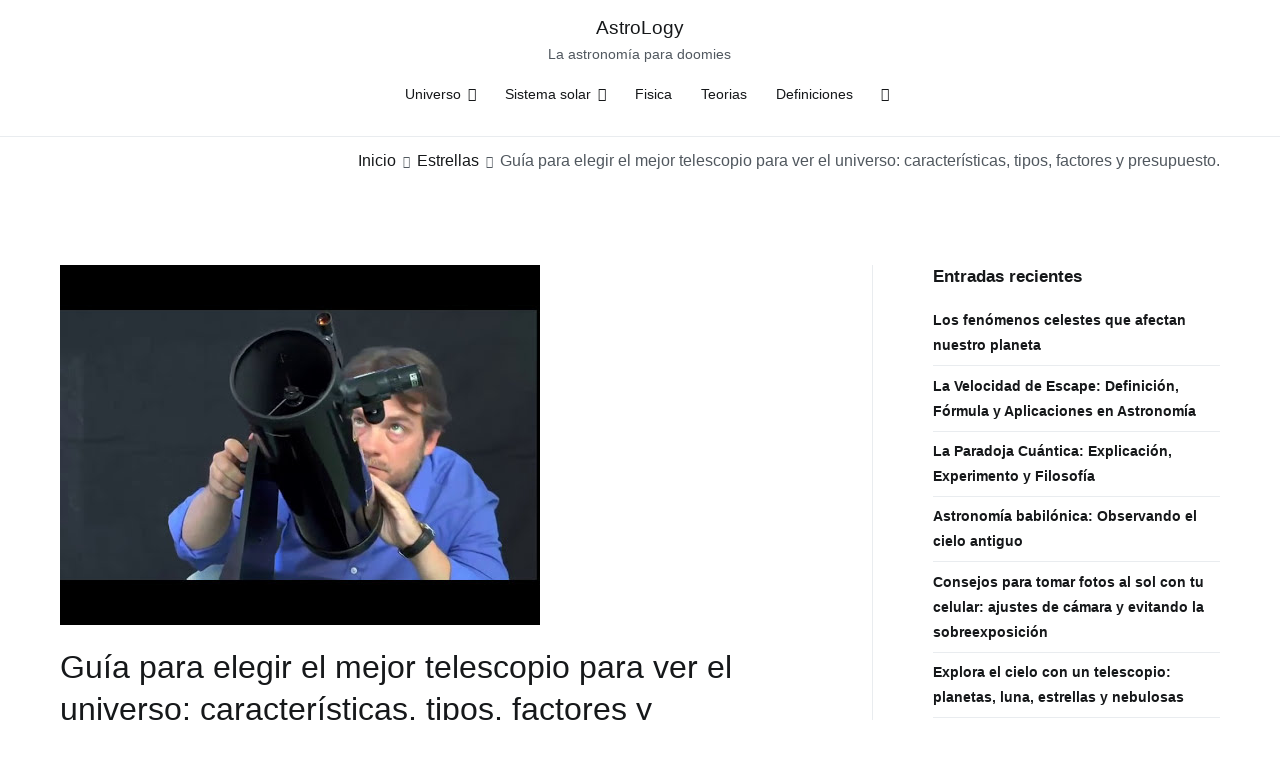

--- FILE ---
content_type: text/html; charset=UTF-8
request_url: https://astro-logy.es/estrellas/cual-es-el-mejor-telescopio-para-ver-el-universo/
body_size: 28075
content:
<!doctype html><html lang="es" prefix="og: https://ogp.me/ns#"><head><script data-no-optimize="1">var litespeed_docref=sessionStorage.getItem("litespeed_docref");litespeed_docref&&(Object.defineProperty(document,"referrer",{get:function(){return litespeed_docref}}),sessionStorage.removeItem("litespeed_docref"));</script> <meta charset="UTF-8"><link data-optimized="2" rel="stylesheet" href="https://astro-logy.es/wp-content/litespeed/css/c02d49ef1cb2c75550b520c22061d449.css?ver=d8ef4" /><meta name="viewport" content="width=device-width, initial-scale=1"><link rel="profile" href="https://gmpg.org/xfn/11"><style>img:is([sizes="auto" i], [sizes^="auto," i]) { contain-intrinsic-size: 3000px 1500px }</style><title>Descubre el Mejor Telescopio para Observar el Universo</title><meta name="description" content="Descubre el telescopio perfecto para explorar el universo y admirar sus maravillas Lee nuestro artículo ahora mismo"/><meta name="robots" content="follow, index, max-snippet:-1, max-video-preview:-1, max-image-preview:large"/><link rel="canonical" href="https://astro-logy.es/estrellas/cual-es-el-mejor-telescopio-para-ver-el-universo/" /><meta property="og:locale" content="es_ES" /><meta property="og:type" content="article" /><meta property="og:title" content="Descubre el Mejor Telescopio para Observar el Universo" /><meta property="og:description" content="Descubre el telescopio perfecto para explorar el universo y admirar sus maravillas Lee nuestro artículo ahora mismo" /><meta property="og:url" content="https://astro-logy.es/estrellas/cual-es-el-mejor-telescopio-para-ver-el-universo/" /><meta property="og:site_name" content="AstroLogy" /><meta property="article:section" content="Estrellas" /><meta property="og:updated_time" content="2023-07-01T10:44:04+00:00" /><meta property="og:image" content="https://astro-logy.es/wp-content/uploads/2021/12/KfrTefSpLo.jpg" /><meta property="og:image:secure_url" content="https://astro-logy.es/wp-content/uploads/2021/12/KfrTefSpLo.jpg" /><meta property="og:image:width" content="480" /><meta property="og:image:height" content="360" /><meta property="og:image:alt" content="Mejor telescopio universal" /><meta property="og:image:type" content="image/jpeg" /><meta property="article:published_time" content="2023-04-25T15:58:48+00:00" /><meta property="article:modified_time" content="2023-07-01T10:44:04+00:00" /><meta name="twitter:card" content="summary_large_image" /><meta name="twitter:title" content="Descubre el Mejor Telescopio para Observar el Universo" /><meta name="twitter:description" content="Descubre el telescopio perfecto para explorar el universo y admirar sus maravillas Lee nuestro artículo ahora mismo" /><meta name="twitter:image" content="https://astro-logy.es/wp-content/uploads/2021/12/KfrTefSpLo.jpg" /> <script type="application/ld+json" class="rank-math-schema">{"@context":"https://schema.org","@graph":[{"@type":["Person","Organization"],"@id":"https://astro-logy.es/#person","name":"admin"},{"@type":"WebSite","@id":"https://astro-logy.es/#website","url":"https://astro-logy.es","name":"admin","publisher":{"@id":"https://astro-logy.es/#person"},"inLanguage":"es"},{"@type":"ImageObject","@id":"https://astro-logy.es/wp-content/uploads/2021/12/KfrTefSpLo.jpg","url":"https://astro-logy.es/wp-content/uploads/2021/12/KfrTefSpLo.jpg","width":"480","height":"360","inLanguage":"es"},{"@type":"BreadcrumbList","@id":"https://astro-logy.es/estrellas/cual-es-el-mejor-telescopio-para-ver-el-universo/#breadcrumb","itemListElement":[{"@type":"ListItem","position":"1","item":{"@id":"https://astrono-tuya.es","name":"Astrono-Tuya"}},{"@type":"ListItem","position":"2","item":{"@id":"https://astro-logy.es/estrellas/","name":"Estrellas"}},{"@type":"ListItem","position":"3","item":{"@id":"https://astro-logy.es/estrellas/cual-es-el-mejor-telescopio-para-ver-el-universo/","name":"Gu\u00eda para elegir el mejor telescopio para ver el universo: caracter\u00edsticas, tipos, factores y presupuesto."}}]},{"@type":"WebPage","@id":"https://astro-logy.es/estrellas/cual-es-el-mejor-telescopio-para-ver-el-universo/#webpage","url":"https://astro-logy.es/estrellas/cual-es-el-mejor-telescopio-para-ver-el-universo/","name":"Descubre el Mejor Telescopio para Observar el Universo","datePublished":"2023-04-25T15:58:48+00:00","dateModified":"2023-07-01T10:44:04+00:00","isPartOf":{"@id":"https://astro-logy.es/#website"},"primaryImageOfPage":{"@id":"https://astro-logy.es/wp-content/uploads/2021/12/KfrTefSpLo.jpg"},"inLanguage":"es","breadcrumb":{"@id":"https://astro-logy.es/estrellas/cual-es-el-mejor-telescopio-para-ver-el-universo/#breadcrumb"}},{"@type":"Person","@id":"https://astro-logy.es/estrellas/cual-es-el-mejor-telescopio-para-ver-el-universo/#author","name":"Jorge Merino","image":{"@type":"ImageObject","@id":"https://astro-logy.es/wp-content/litespeed/avatar/03139dba37decfd9eb296ad86c77cde4.jpg?ver=1764068329","url":"https://astro-logy.es/wp-content/litespeed/avatar/03139dba37decfd9eb296ad86c77cde4.jpg?ver=1764068329","caption":"Jorge Merino","inLanguage":"es"}},{"@type":"BlogPosting","headline":"Descubre el Mejor Telescopio para Observar el Universo","keywords":"Mejor telescopio universal","datePublished":"2023-04-25T15:58:48+00:00","dateModified":"2023-07-01T10:44:04+00:00","articleSection":"Estrellas","author":{"@id":"https://astro-logy.es/estrellas/cual-es-el-mejor-telescopio-para-ver-el-universo/#author","name":"Jorge Merino"},"publisher":{"@id":"https://astro-logy.es/#person"},"description":"Descubre el telescopio perfecto para explorar el universo y admirar sus maravillas Lee nuestro art\u00edculo ahora mismo","name":"Descubre el Mejor Telescopio para Observar el Universo","@id":"https://astro-logy.es/estrellas/cual-es-el-mejor-telescopio-para-ver-el-universo/#richSnippet","isPartOf":{"@id":"https://astro-logy.es/estrellas/cual-es-el-mejor-telescopio-para-ver-el-universo/#webpage"},"image":{"@id":"https://astro-logy.es/wp-content/uploads/2021/12/KfrTefSpLo.jpg"},"inLanguage":"es","mainEntityOfPage":{"@id":"https://astro-logy.es/estrellas/cual-es-el-mejor-telescopio-para-ver-el-universo/#webpage"}}]}</script> <link rel="alternate" type="application/rss+xml" title="AstroLogy &raquo; Feed" href="https://astro-logy.es/feed/" /><link rel="alternate" type="application/rss+xml" title="AstroLogy &raquo; Feed de los comentarios" href="https://astro-logy.es/comments/feed/" /><link rel="alternate" type="application/rss+xml" title="AstroLogy &raquo; Comentario Guía para elegir el mejor telescopio para ver el universo: características, tipos, factores y presupuesto. del feed" href="https://astro-logy.es/estrellas/cual-es-el-mejor-telescopio-para-ver-el-universo/feed/" /><style id='wp-block-library-theme-inline-css' type='text/css'>.wp-block-audio :where(figcaption){color:#555;font-size:13px;text-align:center}.is-dark-theme .wp-block-audio :where(figcaption){color:#ffffffa6}.wp-block-audio{margin:0 0 1em}.wp-block-code{border:1px solid #ccc;border-radius:4px;font-family:Menlo,Consolas,monaco,monospace;padding:.8em 1em}.wp-block-embed :where(figcaption){color:#555;font-size:13px;text-align:center}.is-dark-theme .wp-block-embed :where(figcaption){color:#ffffffa6}.wp-block-embed{margin:0 0 1em}.blocks-gallery-caption{color:#555;font-size:13px;text-align:center}.is-dark-theme .blocks-gallery-caption{color:#ffffffa6}:root :where(.wp-block-image figcaption){color:#555;font-size:13px;text-align:center}.is-dark-theme :root :where(.wp-block-image figcaption){color:#ffffffa6}.wp-block-image{margin:0 0 1em}.wp-block-pullquote{border-bottom:4px solid;border-top:4px solid;color:currentColor;margin-bottom:1.75em}.wp-block-pullquote cite,.wp-block-pullquote footer,.wp-block-pullquote__citation{color:currentColor;font-size:.8125em;font-style:normal;text-transform:uppercase}.wp-block-quote{border-left:.25em solid;margin:0 0 1.75em;padding-left:1em}.wp-block-quote cite,.wp-block-quote footer{color:currentColor;font-size:.8125em;font-style:normal;position:relative}.wp-block-quote:where(.has-text-align-right){border-left:none;border-right:.25em solid;padding-left:0;padding-right:1em}.wp-block-quote:where(.has-text-align-center){border:none;padding-left:0}.wp-block-quote.is-large,.wp-block-quote.is-style-large,.wp-block-quote:where(.is-style-plain){border:none}.wp-block-search .wp-block-search__label{font-weight:700}.wp-block-search__button{border:1px solid #ccc;padding:.375em .625em}:where(.wp-block-group.has-background){padding:1.25em 2.375em}.wp-block-separator.has-css-opacity{opacity:.4}.wp-block-separator{border:none;border-bottom:2px solid;margin-left:auto;margin-right:auto}.wp-block-separator.has-alpha-channel-opacity{opacity:1}.wp-block-separator:not(.is-style-wide):not(.is-style-dots){width:100px}.wp-block-separator.has-background:not(.is-style-dots){border-bottom:none;height:1px}.wp-block-separator.has-background:not(.is-style-wide):not(.is-style-dots){height:2px}.wp-block-table{margin:0 0 1em}.wp-block-table td,.wp-block-table th{word-break:normal}.wp-block-table :where(figcaption){color:#555;font-size:13px;text-align:center}.is-dark-theme .wp-block-table :where(figcaption){color:#ffffffa6}.wp-block-video :where(figcaption){color:#555;font-size:13px;text-align:center}.is-dark-theme .wp-block-video :where(figcaption){color:#ffffffa6}.wp-block-video{margin:0 0 1em}:root :where(.wp-block-template-part.has-background){margin-bottom:0;margin-top:0;padding:1.25em 2.375em}</style><style id='classic-theme-styles-inline-css' type='text/css'>/*! This file is auto-generated */
.wp-block-button__link{color:#fff;background-color:#32373c;border-radius:9999px;box-shadow:none;text-decoration:none;padding:calc(.667em + 2px) calc(1.333em + 2px);font-size:1.125em}.wp-block-file__button{background:#32373c;color:#fff;text-decoration:none}</style><style id='global-styles-inline-css' type='text/css'>:root{--wp--preset--aspect-ratio--square: 1;--wp--preset--aspect-ratio--4-3: 4/3;--wp--preset--aspect-ratio--3-4: 3/4;--wp--preset--aspect-ratio--3-2: 3/2;--wp--preset--aspect-ratio--2-3: 2/3;--wp--preset--aspect-ratio--16-9: 16/9;--wp--preset--aspect-ratio--9-16: 9/16;--wp--preset--color--black: #000000;--wp--preset--color--cyan-bluish-gray: #abb8c3;--wp--preset--color--white: #ffffff;--wp--preset--color--pale-pink: #f78da7;--wp--preset--color--vivid-red: #cf2e2e;--wp--preset--color--luminous-vivid-orange: #ff6900;--wp--preset--color--luminous-vivid-amber: #fcb900;--wp--preset--color--light-green-cyan: #7bdcb5;--wp--preset--color--vivid-green-cyan: #00d084;--wp--preset--color--pale-cyan-blue: #8ed1fc;--wp--preset--color--vivid-cyan-blue: #0693e3;--wp--preset--color--vivid-purple: #9b51e0;--wp--preset--gradient--vivid-cyan-blue-to-vivid-purple: linear-gradient(135deg,rgba(6,147,227,1) 0%,rgb(155,81,224) 100%);--wp--preset--gradient--light-green-cyan-to-vivid-green-cyan: linear-gradient(135deg,rgb(122,220,180) 0%,rgb(0,208,130) 100%);--wp--preset--gradient--luminous-vivid-amber-to-luminous-vivid-orange: linear-gradient(135deg,rgba(252,185,0,1) 0%,rgba(255,105,0,1) 100%);--wp--preset--gradient--luminous-vivid-orange-to-vivid-red: linear-gradient(135deg,rgba(255,105,0,1) 0%,rgb(207,46,46) 100%);--wp--preset--gradient--very-light-gray-to-cyan-bluish-gray: linear-gradient(135deg,rgb(238,238,238) 0%,rgb(169,184,195) 100%);--wp--preset--gradient--cool-to-warm-spectrum: linear-gradient(135deg,rgb(74,234,220) 0%,rgb(151,120,209) 20%,rgb(207,42,186) 40%,rgb(238,44,130) 60%,rgb(251,105,98) 80%,rgb(254,248,76) 100%);--wp--preset--gradient--blush-light-purple: linear-gradient(135deg,rgb(255,206,236) 0%,rgb(152,150,240) 100%);--wp--preset--gradient--blush-bordeaux: linear-gradient(135deg,rgb(254,205,165) 0%,rgb(254,45,45) 50%,rgb(107,0,62) 100%);--wp--preset--gradient--luminous-dusk: linear-gradient(135deg,rgb(255,203,112) 0%,rgb(199,81,192) 50%,rgb(65,88,208) 100%);--wp--preset--gradient--pale-ocean: linear-gradient(135deg,rgb(255,245,203) 0%,rgb(182,227,212) 50%,rgb(51,167,181) 100%);--wp--preset--gradient--electric-grass: linear-gradient(135deg,rgb(202,248,128) 0%,rgb(113,206,126) 100%);--wp--preset--gradient--midnight: linear-gradient(135deg,rgb(2,3,129) 0%,rgb(40,116,252) 100%);--wp--preset--font-size--small: 13px;--wp--preset--font-size--medium: 20px;--wp--preset--font-size--large: 36px;--wp--preset--font-size--x-large: 42px;--wp--preset--spacing--20: 0.44rem;--wp--preset--spacing--30: 0.67rem;--wp--preset--spacing--40: 1rem;--wp--preset--spacing--50: 1.5rem;--wp--preset--spacing--60: 2.25rem;--wp--preset--spacing--70: 3.38rem;--wp--preset--spacing--80: 5.06rem;--wp--preset--shadow--natural: 6px 6px 9px rgba(0, 0, 0, 0.2);--wp--preset--shadow--deep: 12px 12px 50px rgba(0, 0, 0, 0.4);--wp--preset--shadow--sharp: 6px 6px 0px rgba(0, 0, 0, 0.2);--wp--preset--shadow--outlined: 6px 6px 0px -3px rgba(255, 255, 255, 1), 6px 6px rgba(0, 0, 0, 1);--wp--preset--shadow--crisp: 6px 6px 0px rgba(0, 0, 0, 1);}:where(.is-layout-flex){gap: 0.5em;}:where(.is-layout-grid){gap: 0.5em;}body .is-layout-flex{display: flex;}.is-layout-flex{flex-wrap: wrap;align-items: center;}.is-layout-flex > :is(*, div){margin: 0;}body .is-layout-grid{display: grid;}.is-layout-grid > :is(*, div){margin: 0;}:where(.wp-block-columns.is-layout-flex){gap: 2em;}:where(.wp-block-columns.is-layout-grid){gap: 2em;}:where(.wp-block-post-template.is-layout-flex){gap: 1.25em;}:where(.wp-block-post-template.is-layout-grid){gap: 1.25em;}.has-black-color{color: var(--wp--preset--color--black) !important;}.has-cyan-bluish-gray-color{color: var(--wp--preset--color--cyan-bluish-gray) !important;}.has-white-color{color: var(--wp--preset--color--white) !important;}.has-pale-pink-color{color: var(--wp--preset--color--pale-pink) !important;}.has-vivid-red-color{color: var(--wp--preset--color--vivid-red) !important;}.has-luminous-vivid-orange-color{color: var(--wp--preset--color--luminous-vivid-orange) !important;}.has-luminous-vivid-amber-color{color: var(--wp--preset--color--luminous-vivid-amber) !important;}.has-light-green-cyan-color{color: var(--wp--preset--color--light-green-cyan) !important;}.has-vivid-green-cyan-color{color: var(--wp--preset--color--vivid-green-cyan) !important;}.has-pale-cyan-blue-color{color: var(--wp--preset--color--pale-cyan-blue) !important;}.has-vivid-cyan-blue-color{color: var(--wp--preset--color--vivid-cyan-blue) !important;}.has-vivid-purple-color{color: var(--wp--preset--color--vivid-purple) !important;}.has-black-background-color{background-color: var(--wp--preset--color--black) !important;}.has-cyan-bluish-gray-background-color{background-color: var(--wp--preset--color--cyan-bluish-gray) !important;}.has-white-background-color{background-color: var(--wp--preset--color--white) !important;}.has-pale-pink-background-color{background-color: var(--wp--preset--color--pale-pink) !important;}.has-vivid-red-background-color{background-color: var(--wp--preset--color--vivid-red) !important;}.has-luminous-vivid-orange-background-color{background-color: var(--wp--preset--color--luminous-vivid-orange) !important;}.has-luminous-vivid-amber-background-color{background-color: var(--wp--preset--color--luminous-vivid-amber) !important;}.has-light-green-cyan-background-color{background-color: var(--wp--preset--color--light-green-cyan) !important;}.has-vivid-green-cyan-background-color{background-color: var(--wp--preset--color--vivid-green-cyan) !important;}.has-pale-cyan-blue-background-color{background-color: var(--wp--preset--color--pale-cyan-blue) !important;}.has-vivid-cyan-blue-background-color{background-color: var(--wp--preset--color--vivid-cyan-blue) !important;}.has-vivid-purple-background-color{background-color: var(--wp--preset--color--vivid-purple) !important;}.has-black-border-color{border-color: var(--wp--preset--color--black) !important;}.has-cyan-bluish-gray-border-color{border-color: var(--wp--preset--color--cyan-bluish-gray) !important;}.has-white-border-color{border-color: var(--wp--preset--color--white) !important;}.has-pale-pink-border-color{border-color: var(--wp--preset--color--pale-pink) !important;}.has-vivid-red-border-color{border-color: var(--wp--preset--color--vivid-red) !important;}.has-luminous-vivid-orange-border-color{border-color: var(--wp--preset--color--luminous-vivid-orange) !important;}.has-luminous-vivid-amber-border-color{border-color: var(--wp--preset--color--luminous-vivid-amber) !important;}.has-light-green-cyan-border-color{border-color: var(--wp--preset--color--light-green-cyan) !important;}.has-vivid-green-cyan-border-color{border-color: var(--wp--preset--color--vivid-green-cyan) !important;}.has-pale-cyan-blue-border-color{border-color: var(--wp--preset--color--pale-cyan-blue) !important;}.has-vivid-cyan-blue-border-color{border-color: var(--wp--preset--color--vivid-cyan-blue) !important;}.has-vivid-purple-border-color{border-color: var(--wp--preset--color--vivid-purple) !important;}.has-vivid-cyan-blue-to-vivid-purple-gradient-background{background: var(--wp--preset--gradient--vivid-cyan-blue-to-vivid-purple) !important;}.has-light-green-cyan-to-vivid-green-cyan-gradient-background{background: var(--wp--preset--gradient--light-green-cyan-to-vivid-green-cyan) !important;}.has-luminous-vivid-amber-to-luminous-vivid-orange-gradient-background{background: var(--wp--preset--gradient--luminous-vivid-amber-to-luminous-vivid-orange) !important;}.has-luminous-vivid-orange-to-vivid-red-gradient-background{background: var(--wp--preset--gradient--luminous-vivid-orange-to-vivid-red) !important;}.has-very-light-gray-to-cyan-bluish-gray-gradient-background{background: var(--wp--preset--gradient--very-light-gray-to-cyan-bluish-gray) !important;}.has-cool-to-warm-spectrum-gradient-background{background: var(--wp--preset--gradient--cool-to-warm-spectrum) !important;}.has-blush-light-purple-gradient-background{background: var(--wp--preset--gradient--blush-light-purple) !important;}.has-blush-bordeaux-gradient-background{background: var(--wp--preset--gradient--blush-bordeaux) !important;}.has-luminous-dusk-gradient-background{background: var(--wp--preset--gradient--luminous-dusk) !important;}.has-pale-ocean-gradient-background{background: var(--wp--preset--gradient--pale-ocean) !important;}.has-electric-grass-gradient-background{background: var(--wp--preset--gradient--electric-grass) !important;}.has-midnight-gradient-background{background: var(--wp--preset--gradient--midnight) !important;}.has-small-font-size{font-size: var(--wp--preset--font-size--small) !important;}.has-medium-font-size{font-size: var(--wp--preset--font-size--medium) !important;}.has-large-font-size{font-size: var(--wp--preset--font-size--large) !important;}.has-x-large-font-size{font-size: var(--wp--preset--font-size--x-large) !important;}
:where(.wp-block-post-template.is-layout-flex){gap: 1.25em;}:where(.wp-block-post-template.is-layout-grid){gap: 1.25em;}
:where(.wp-block-columns.is-layout-flex){gap: 2em;}:where(.wp-block-columns.is-layout-grid){gap: 2em;}
:root :where(.wp-block-pullquote){font-size: 1.5em;line-height: 1.6;}</style><style id='zakra-style-inline-css' type='text/css'>.main-navigation.tg-primary-menu > div ul li.tg-header-button-wrap a:hover{background-color:#1e7ba6;}.tg-page-header{padding-top:10px;padding-bottom:10px;}</style> <script type="litespeed/javascript" data-src="https://astro-logy.es/wp-includes/js/jquery/jquery.min.js" id="jquery-core-js"></script> <script id="cmplz-tcf-js-extra" type="litespeed/javascript">var cmplz_tcf={"cmp_url":"https:\/\/astro-logy.es\/wp-content\/uploads\/complianz\/","retention_string":"Retention in days","undeclared_string":"Not declared","isServiceSpecific":"1","excludedVendors":{"15":15,"66":66,"119":119,"139":139,"141":141,"174":174,"192":192,"262":262,"375":375,"377":377,"387":387,"427":427,"435":435,"512":512,"527":527,"569":569,"581":581,"587":587,"626":626,"644":644,"667":667,"713":713,"733":733,"736":736,"748":748,"776":776,"806":806,"822":822,"836":836,"856":856,"879":879,"882":882,"888":888,"909":909,"970":970,"986":986,"1015":1015,"1018":1018,"1022":1022,"1039":1039,"1078":1078,"1079":1079,"1094":1094,"1149":1149,"1156":1156,"1167":1167,"1173":1173,"1199":1199,"1211":1211,"1216":1216,"1252":1252,"1263":1263,"1294":1294,"1298":1298,"1305":1305,"1342":1342,"1343":1343,"1355":1355,"1365":1365,"1366":1366,"1368":1368,"1371":1371,"1373":1373,"1391":1391,"1405":1405,"1418":1418,"1423":1423,"1425":1425,"1440":1440,"1442":1442,"1482":1482,"1492":1492,"1496":1496,"1503":1503},"purposes":[1,2,3,4,5,6,7,8,9,10,11],"specialPurposes":[1,2,3],"features":[1,2,3],"specialFeatures":[],"publisherCountryCode":"ES","lspact":"N","ccpa_applies":"","ac_mode":"1","debug":"","prefix":"cmplz_"}</script> <link rel="https://api.w.org/" href="https://astro-logy.es/wp-json/" /><link rel="alternate" title="JSON" type="application/json" href="https://astro-logy.es/wp-json/wp/v2/posts/2891" /><link rel="EditURI" type="application/rsd+xml" title="RSD" href="https://astro-logy.es/xmlrpc.php?rsd" /><meta name="generator" content="WordPress 6.7.4" /><link rel='shortlink' href='https://astro-logy.es/?p=2891' /><link rel="alternate" title="oEmbed (JSON)" type="application/json+oembed" href="https://astro-logy.es/wp-json/oembed/1.0/embed?url=https%3A%2F%2Fastro-logy.es%2Festrellas%2Fcual-es-el-mejor-telescopio-para-ver-el-universo%2F" /><link rel="alternate" title="oEmbed (XML)" type="text/xml+oembed" href="https://astro-logy.es/wp-json/oembed/1.0/embed?url=https%3A%2F%2Fastro-logy.es%2Festrellas%2Fcual-es-el-mejor-telescopio-para-ver-el-universo%2F&#038;format=xml" /> <script type="litespeed/javascript" data-src="https://pagead2.googlesyndication.com/pagead/js/adsbygoogle.js?client=ca-pub-6911895511800256"
     crossorigin="anonymous"></script>  <script type="text/plain" data-service="google-analytics" data-category="statistics" async data-cmplz-src="https://www.googletagmanager.com/gtag/js?id=G-7X7GPFVHDZ"></script> <script type="litespeed/javascript">window.dataLayer=window.dataLayer||[];function gtag(){dataLayer.push(arguments)}
gtag('js',new Date());gtag('config','G-7X7GPFVHDZ')</script> <style>#related_posts_thumbnails li {
                border-right: 1px solid #dddddd;
                background-color: #ffffff            }

            #related_posts_thumbnails li:hover {
                background-color: #eeeeee;
            }

            .relpost_content {
                font-size: 12px;
                color: #333333;
            }

            .relpost-block-single {
                background-color: #ffffff;
                border-right: 1px solid #dddddd;
                border-left: 1px solid #dddddd;
                margin-right: -1px;
            }

            .relpost-block-single:hover {
                background-color: #eeeeee;
            }</style><style>.cmplz-hidden {
					display: none !important;
				}</style><link rel="icon" href="https://astro-logy.es/wp-content/uploads/2022/01/cropped-Astrono-tuya-Ico-32x32.jpg" sizes="32x32" /><link rel="icon" href="https://astro-logy.es/wp-content/uploads/2022/01/cropped-Astrono-tuya-Ico-192x192.jpg" sizes="192x192" /><link rel="apple-touch-icon" href="https://astro-logy.es/wp-content/uploads/2022/01/cropped-Astrono-tuya-Ico-180x180.jpg" /><meta name="msapplication-TileImage" content="https://astro-logy.es/wp-content/uploads/2022/01/cropped-Astrono-tuya-Ico-270x270.jpg" /></head><body data-cmplz=2 class="post-template-default single single-post postid-2891 single-format-standard tg-site-layout--right tg-container--wide has-breadcrumbs"><div id="page" class="site tg-site">
<a class="skip-link screen-reader-text" href="#content">Saltar al contenido</a><header id="masthead" class="site-header tg-site-header tg-site-header--center"><div class="tg-site-header-bottom"><div class="tg-header-container tg-container tg-container--flex tg-container--flex-center tg-container--flex-space-between"><div class="tg-block tg-block--one"><div class="site-branding"><div class="site-info-wrap"><p class="site-title">
<a href="https://astro-logy.es/" rel="home">AstroLogy</a></p><p class="site-description">La astronomía para doomies</p></div></div></div><div class="tg-block tg-block--two"><nav id="site-navigation" class="main-navigation tg-primary-menu tg-primary-menu--style-underline"><div class="menu"><ul id="primary-menu" class="menu-primary"><li id="menu-item-324" class="menu-item menu-item-type-taxonomy menu-item-object-category menu-item-has-children menu-item-324"><a href="https://astro-logy.es/universo/">Universo</a><ul class="sub-menu"><li id="menu-item-311" class="menu-item menu-item-type-taxonomy menu-item-object-category menu-item-311"><a href="https://astro-logy.es/constelaciones/">Constelaciones</a></li><li id="menu-item-312" class="menu-item menu-item-type-taxonomy menu-item-object-category menu-item-312"><a href="https://astro-logy.es/cuerpos-celestes/">Cuerpos celestes</a></li><li id="menu-item-7911" class="menu-item menu-item-type-taxonomy menu-item-object-category menu-item-7911"><a href="https://astro-logy.es/cometas-y-asteroides/">Cometas y asteroides</a></li><li id="menu-item-314" class="menu-item menu-item-type-taxonomy menu-item-object-category current-post-ancestor current-menu-parent current-post-parent menu-item-314"><a href="https://astro-logy.es/estrellas/">Estrellas</a></li><li id="menu-item-317" class="menu-item menu-item-type-taxonomy menu-item-object-category menu-item-317"><a href="https://astro-logy.es/nebulosas/">Nebulosas</a></li></ul></li><li id="menu-item-321" class="menu-item menu-item-type-taxonomy menu-item-object-category menu-item-has-children menu-item-321"><a href="https://astro-logy.es/sistema-solar/">Sistema solar</a><ul class="sub-menu"><li id="menu-item-318" class="menu-item menu-item-type-taxonomy menu-item-object-category menu-item-has-children menu-item-318"><a href="https://astro-logy.es/planetas/">Planetas</a><ul class="sub-menu"><li id="menu-item-7915" class="menu-item menu-item-type-taxonomy menu-item-object-category menu-item-7915"><a href="https://astro-logy.es/mercurio/">Mercurio</a></li><li id="menu-item-7916" class="menu-item menu-item-type-taxonomy menu-item-object-category menu-item-7916"><a href="https://astro-logy.es/venus/">Venus</a></li><li id="menu-item-323" class="menu-item menu-item-type-taxonomy menu-item-object-category menu-item-323"><a href="https://astro-logy.es/tierra/">Tierra</a></li><li id="menu-item-7927" class="menu-item menu-item-type-taxonomy menu-item-object-category menu-item-7927"><a href="https://astro-logy.es/marte/">Marte</a></li><li id="menu-item-316" class="menu-item menu-item-type-taxonomy menu-item-object-category menu-item-316"><a href="https://astro-logy.es/jupiter/">Júpiter</a></li><li id="menu-item-320" class="menu-item menu-item-type-taxonomy menu-item-object-category menu-item-320"><a href="https://astro-logy.es/saturno/">Saturno</a></li><li id="menu-item-7919" class="menu-item menu-item-type-taxonomy menu-item-object-category menu-item-7919"><a href="https://astro-logy.es/urano/">Urano</a></li><li id="menu-item-7917" class="menu-item menu-item-type-taxonomy menu-item-object-category menu-item-7917"><a href="https://astro-logy.es/neptuno/">Neptuno</a></li><li id="menu-item-7918" class="menu-item menu-item-type-taxonomy menu-item-object-category menu-item-7918"><a href="https://astro-logy.es/pluton/">Pluton</a></li></ul></li><li id="menu-item-319" class="menu-item menu-item-type-taxonomy menu-item-object-category menu-item-has-children menu-item-319"><a href="https://astro-logy.es/satelites/">Satelites</a><ul class="sub-menu"><li id="menu-item-7912" class="menu-item menu-item-type-taxonomy menu-item-object-category menu-item-7912"><a href="https://astro-logy.es/luna/">Luna</a></li></ul></li></ul></li><li id="menu-item-315" class="menu-item menu-item-type-taxonomy menu-item-object-category menu-item-315"><a href="https://astro-logy.es/fisica/">Fisica</a></li><li id="menu-item-322" class="menu-item menu-item-type-taxonomy menu-item-object-category menu-item-322"><a href="https://astro-logy.es/teorias/">Teorias</a></li><li id="menu-item-313" class="menu-item menu-item-type-taxonomy menu-item-object-category menu-item-313"><a href="https://astro-logy.es/definiciones/">Definiciones</a></li></ul></div></nav><div id="header-action" class="tg-header-action"><ul class="header-action-list"><li class="menu-item tg-menu-item tg-menu-item-search"><a href="#"  ><i class="tg-icon tg-icon-search"></i></a><form role="search" method="get" class="search-form" action="https://astro-logy.es/">
<label>
<span class="screen-reader-text">Buscar:</span>
<input type="search" class="search-field" placeholder="Buscar &hellip;" value="" name="s" />
</label>
<input type="submit" class="search-submit" value="Buscar" /></form></li></ul></div><div class="tg-mobile-toggle "
>
<button aria-label="Menú principal" >
<i class="tg-icon tg-icon-bars"></i>
</button></div><nav id="mobile-navigation" class="tg-mobile-navigation"><div class="menu-main-container"><ul id="mobile-primary-menu" class="menu"><li class="menu-item menu-item-type-taxonomy menu-item-object-category menu-item-has-children menu-item-324"><a href="https://astro-logy.es/universo/">Universo</a><ul class="sub-menu"><li class="menu-item menu-item-type-taxonomy menu-item-object-category menu-item-311"><a href="https://astro-logy.es/constelaciones/">Constelaciones</a></li><li class="menu-item menu-item-type-taxonomy menu-item-object-category menu-item-312"><a href="https://astro-logy.es/cuerpos-celestes/">Cuerpos celestes</a></li><li class="menu-item menu-item-type-taxonomy menu-item-object-category menu-item-7911"><a href="https://astro-logy.es/cometas-y-asteroides/">Cometas y asteroides</a></li><li class="menu-item menu-item-type-taxonomy menu-item-object-category current-post-ancestor current-menu-parent current-post-parent menu-item-314"><a href="https://astro-logy.es/estrellas/">Estrellas</a></li><li class="menu-item menu-item-type-taxonomy menu-item-object-category menu-item-317"><a href="https://astro-logy.es/nebulosas/">Nebulosas</a></li></ul></li><li class="menu-item menu-item-type-taxonomy menu-item-object-category menu-item-has-children menu-item-321"><a href="https://astro-logy.es/sistema-solar/">Sistema solar</a><ul class="sub-menu"><li class="menu-item menu-item-type-taxonomy menu-item-object-category menu-item-has-children menu-item-318"><a href="https://astro-logy.es/planetas/">Planetas</a><ul class="sub-menu"><li class="menu-item menu-item-type-taxonomy menu-item-object-category menu-item-7915"><a href="https://astro-logy.es/mercurio/">Mercurio</a></li><li class="menu-item menu-item-type-taxonomy menu-item-object-category menu-item-7916"><a href="https://astro-logy.es/venus/">Venus</a></li><li class="menu-item menu-item-type-taxonomy menu-item-object-category menu-item-323"><a href="https://astro-logy.es/tierra/">Tierra</a></li><li class="menu-item menu-item-type-taxonomy menu-item-object-category menu-item-7927"><a href="https://astro-logy.es/marte/">Marte</a></li><li class="menu-item menu-item-type-taxonomy menu-item-object-category menu-item-316"><a href="https://astro-logy.es/jupiter/">Júpiter</a></li><li class="menu-item menu-item-type-taxonomy menu-item-object-category menu-item-320"><a href="https://astro-logy.es/saturno/">Saturno</a></li><li class="menu-item menu-item-type-taxonomy menu-item-object-category menu-item-7919"><a href="https://astro-logy.es/urano/">Urano</a></li><li class="menu-item menu-item-type-taxonomy menu-item-object-category menu-item-7917"><a href="https://astro-logy.es/neptuno/">Neptuno</a></li><li class="menu-item menu-item-type-taxonomy menu-item-object-category menu-item-7918"><a href="https://astro-logy.es/pluton/">Pluton</a></li></ul></li><li class="menu-item menu-item-type-taxonomy menu-item-object-category menu-item-has-children menu-item-319"><a href="https://astro-logy.es/satelites/">Satelites</a><ul class="sub-menu"><li class="menu-item menu-item-type-taxonomy menu-item-object-category menu-item-7912"><a href="https://astro-logy.es/luna/">Luna</a></li></ul></li></ul></li><li class="menu-item menu-item-type-taxonomy menu-item-object-category menu-item-315"><a href="https://astro-logy.es/fisica/">Fisica</a></li><li class="menu-item menu-item-type-taxonomy menu-item-object-category menu-item-322"><a href="https://astro-logy.es/teorias/">Teorias</a></li><li class="menu-item menu-item-type-taxonomy menu-item-object-category menu-item-313"><a href="https://astro-logy.es/definiciones/">Definiciones</a></li></ul></div><li class="menu-item tg-menu-item tg-menu-item-search"><a href="#"  ><i class="tg-icon tg-icon-search"></i></a><form role="search" method="get" class="search-form" action="https://astro-logy.es/">
<label>
<span class="screen-reader-text">Buscar:</span>
<input type="search" class="search-field" placeholder="Buscar &hellip;" value="" name="s" />
</label>
<input type="submit" class="search-submit" value="Buscar" /></form></li></nav></div></div></div></header><main id="main" class="site-main"><header class="tg-page-header tg-page-header--left-right"><div class="tg-container tg-container--flex tg-container--flex-center tg-container--flex-space-between"><nav role="navigation" aria-label="Migas de pan" class="breadcrumb-trail breadcrumbs" itemprop="breadcrumb"><ul class="trail-items" itemscope itemtype="http://schema.org/BreadcrumbList"><meta name="numberOfItems" content="3" /><meta name="itemListOrder" content="Ascending" /><li itemprop="itemListElement" itemscope itemtype="http://schema.org/ListItem" class="trail-item"><a href="https://astro-logy.es/" rel="home" itemprop="item"><span itemprop="name">Inicio</span></a><meta itemprop="position" content="1" /></li><li itemprop="itemListElement" itemscope itemtype="http://schema.org/ListItem" class="trail-item"><a href="https://astro-logy.es/estrellas/" itemprop="item"><span itemprop="name">Estrellas</span></a><meta itemprop="position" content="2" /></li><li class="trail-item trail-end"><span>Guía para elegir el mejor telescopio para ver el universo: características, tipos, factores y presupuesto.</span></li></ul></nav></div></header><div id="content" class="site-content"><div class="tg-container tg-container--flex tg-container--flex-space-between"><div id="primary" class="content-area"><article id="post-2891" class="tg-meta-style-one post-2891 post type-post status-publish format-standard has-post-thumbnail hentry category-estrellas zakra-single-article zakra-article-post"><div class="post-thumbnail">
<img data-lazyloaded="1" src="[data-uri]" width="480" height="360" data-src="https://astro-logy.es/wp-content/uploads/2021/12/KfrTefSpLo.jpg" class="attachment-post-thumbnail size-post-thumbnail wp-post-image" alt="" decoding="async" fetchpriority="high" /></div><header class="entry-header"><h1 class="entry-title tg-page-content__title">
Guía para elegir el mejor telescopio para ver el universo: características, tipos, factores y presupuesto.</h1></header><div class="entry-meta">
<span class="cat-links">Publicada en <a href="https://astro-logy.es/estrellas/" rel="category tag">Estrellas</a></span><span class="comments-link"><a href="https://astro-logy.es/estrellas/cual-es-el-mejor-telescopio-para-ver-el-universo/#respond">Sin comentarios<span class="screen-reader-text"> en Guía para elegir el mejor telescopio para ver el universo: características, tipos, factores y presupuesto.</span></a></span></div><div class="entry-content"><p>El universo siempre ha sido un tema fascinante para la humanidad. Desde tiempos antiguos, hemos mirado hacia el cielo nocturno y nos hemos preguntado qué hay allí afuera. Con el avance de la tecnología, podemos acercarnos más al universo y explorarlo con telescopios.</p><p>Si eres un entusiasta de la astronomía o simplemente quieres explorar el universo por curiosidad, es posible que te preguntes cuál es el mejor telescopio para ver el universo. Hay muchos factores a considerar al elegir un telescopio, como el tipo de telescopio, la apertura, la calidad óptica y la facilidad de uso.</p><p><strong>La elección del telescopio adecuado puede marcar la diferencia entre una experiencia de observación frustrante y una experiencia asombrosa.</strong> En este artículo, exploraremos los diferentes tipos de telescopios disponibles en el mercado, sus características y beneficios, y te ayudaremos a elegir el mejor telescopio para ver el universo.</p><p></p><h2><span id="que-caracteristicas-debe-tener-un-buen-telescopio-para-ver-el-universo">¿Qué características debe tener un buen telescopio para ver el universo?</span></h2><p>Cuando hablamos de telescopios, no todos son iguales y que cada uno tiene sus propias características y especificaciones. Si lo que buscamos es observar el universo, es necesario contar con un telescopio que nos permita ver con claridad y precisión los cuerpos celestes que se encuentran en el espacio.</p><p>A continuación, te presentamos algunas características que debe tener un buen telescopio para ver el universo:</p><h3><span id="1-apertura">1. Apertura</span></h3><p>La apertura del telescopio se refiere al diámetro de su lente o espejo principal. Cuanto mayor sea la apertura, mayor será la cantidad de luz que podrá captar el telescopio, lo que se traduce en una imagen más brillante y clara. Por lo tanto, un buen telescopio para ver el universo debe tener una apertura lo suficientemente grande para captar la mayor cantidad de luz posible.</p><h3><span id="2-distancia-focal">2. Distancia focal</span></h3><p>La distancia focal es la distancia entre el espejo o la lente principal y el punto donde se forma la imagen. Un telescopio con una distancia focal larga nos permitirá ver objetos celestes con mayor detalle y nitidez, pero también tendrá un campo de visión más estrecho. Por otro lado, un telescopio con una distancia focal corta nos ofrecerá un campo de visión más amplio, pero la imagen será menos detallada. Es importante encontrar un equilibrio entre la distancia focal y el campo de visión que se adapte a nuestras necesidades.</p><h3><span id="3-montura">3. Montura</span></h3><p>La montura del telescopio es el soporte que lo sostiene y lo mueve. Es importante contar con una montura estable y resistente que nos permita apuntar el telescopio con precisión y sin vibraciones. Además, existen dos tipos de monturas: la montura ecuatorial y la montura altazimutal. La montura ecuatorial es más compleja pero permite un seguimiento más preciso de los objetos celestes, mientras que la montura altazimutal es más sencilla y fácil de usar, pero puede ser más difícil de seguir los objetos celestes.</p><h3><span id="4-oculares">4. Oculares</span></h3><p>Los oculares son las lentes que se colocan en el extremo del telescopio y nos permiten ver la imagen ampliada. Es importante contar con varios oculares de diferentes aumentos para poder ajustar la imagen a nuestras necesidades. Además, es importante que los oculares sean de buena calidad para obtener una imagen nítida y clara.<br /><div id="toc_container" class="no_bullets"><p class="toc_title">Contenidos</p><ul class="toc_list"><li><a href="#que-caracteristicas-debe-tener-un-buen-telescopio-para-ver-el-universo">¿Qué características debe tener un buen telescopio para ver el universo?</a></li><li><a href="#1-apertura">1. Apertura</a></li><li><a href="#2-distancia-focal">2. Distancia focal</a></li><li><a href="#3-montura">3. Montura</a></li><li><a href="#4-oculares">4. Oculares</a></li><li><a href="#los-mejores-telescopios-para-ver-el-universo-segun-su-tipo">Los mejores telescopios para ver el universo según su tipo</a></li><li><a href="#telescopios-refractores">Telescopios refractores:</a></li><li><a href="#telescopios-reflectores">Telescopios reflectores:</a></li><li><a href="#telescopios-catadioptricos">Telescopios catadióptricos:</a></li><li><a href="#factores-a-tener-en-cuenta-para-elegir-el-telescopio-adecuado-para-ver-el-universo">Factores a tener en cuenta para elegir el telescopio adecuado para ver el universo</a></li><li><a href="#1-apertura-2">1. Apertura</a></li><li><a href="#2-distancia-focal-2">2. Distancia focal</a></li><li><a href="#3-montura-2">3. Montura</a></li><li><a href="#4-portabilidad">4. Portabilidad</a></li><li><a href="#5-presupuesto">5. Presupuesto</a></li><li><a href="#guia-para-elegir-el-mejor-telescopio-para-ver-el-universo">Guía para elegir el mejor telescopio para ver el universo</a></li><li><a href="#caracteristicas">Características</a></li><li><a href="#tipos">Tipos</a></li><li><a href="#factores">Factores</a></li><li><a href="#presupuesto">Presupuesto</a></li><li><a href="#preguntas-frecuentes-cual-es-el-mejor-telescopio-para-ver-el-universo">Preguntas frecuentes: ¿Cuál es el mejor telescopio para ver el universo?</a></li><li><a href="#cual-es-la-relacion-entre-el-diametro-del-espejo-primario-y-la-resolucion-angular-en-un-telescopio-reflector-para-observar-objetos-celestes-debiles-y-distantes">¿Cuál es la relación entre el diámetro del espejo primario y la resolución angular en un telescopio reflector para observar objetos celestes débiles y distantes?</a></li><li><a href="#cual-es-el-mejor-telescopio-para-principiantes-que-quieren-explorar-el-universo">¿Cuál es el mejor telescopio para principiantes que quieren explorar el universo?</a></li><li><a href="#relacionados">Relacionados</a></li><li><a href="#estrellas-cercanas-a-la-tierra-una-lista-completa-despues-del-sol">Estrellas cercanas a la Tierra: una lista completa después del sol</a></li><li><a href="#el-lucero-de-la-manana-un-simbolo-universal">El Lucero de la Mañana: Un símbolo universal</a></li><li><a href="#tipos-de-estrellas-en-el-universo">Tipos de estrellas en el universo</a></li><li><a href="#la-fascinante-vida-de-las-estrellas-tipos-formacion-y-clasificacion">La fascinante vida de las estrellas: tipos, formación y clasificación</a></li><li><a href="#explorando-el-cielo-planetas-estrellas-y-fenomenos-impresionantes">Explorando el cielo: planetas, estrellas y fenómenos impresionantes</a></li><li><a href="#todo-sobre-la-trayectoria-de-los-planetas-fascinante-y-relacionado-con-la-teoria-de-la-relatividad">Todo sobre la trayectoria de los planetas: fascinante y relacionado con la teoría de la relatividad</a></li><li><a href="#la-formacion-y-ciclo-de-vida-de-las-estrellas-gigantes">La formación y ciclo de vida de las estrellas gigantes</a></li><li><a href="#que-pasa-si-se-extinguen-las-estrellas-de-mar">¿que pasa si se extinguen las estrellas de mar?</a></li><li><a href="#cual-es-el-grupo-de-estrellas">¿cual es el grupo de estrellas?</a></li><li><a href="#la-estabilidad-de-las-estrellas-de-neutrones-la-lucha-entre-la-gravedad-la-presion-la-repulsion-d">La estabilidad de las estrellas de neutrones: la lucha entre la gravedad, la presión, la repulsión d...</a></li><li><a href="#el-simbolismo-de-las-tres-estrellas-en-diferentes-culturas-y-su-significado-en-la-iconografia-cristi">El simbolismo de las tres estrellas en diferentes culturas y su significado en la iconografía cristi...</a></li><li><a href="#guia-para-fotografiar-la-luna-con-tu-smartphone-android-consejos-ajustes-y-aplicaciones-recomendad">Guía para fotografiar la luna con tu smartphone Android: consejos, ajustes y aplicaciones recomendad...</a></li><li><a href="#la-forma-de-las-estrellas-una-mirada-al-impacto-de-la-gravedad-y-la-formacion">La forma de las estrellas: una mirada al impacto de la gravedad y la formación</a></li><li><a href="#las-constelaciones-con-8-estrellas-guia-para-su-identificacion-y-significado-cultural">Las constelaciones con 8 estrellas: guía para su identificación y significado cultural</a></li><li><a href="#el-ciclo-de-vida-de-las-estrellas-masivas-fusion-nuclear-colapso-gravitacional-y-agujeros-negros">El ciclo de vida de las estrellas masivas: fusión nuclear, colapso gravitacional y agujeros negros</a></li><li><a href="#el-exito-del-animal-perseverancia-estrategia-y-meta">El éxito del animal: perseverancia, estrategia y meta</a></li><li><a href="#todo-lo-que-necesitas-saber-sobre-las-lluvias-de-estrellas-de-octubre">Todo lo que necesitas saber sobre las lluvias de estrellas de octubre</a></li><li><a href="#composicion-quimica-y-espectroscopia-de-las-supergigantes-elementos-y-formacion">Composición química y espectroscopía de las supergigantes: elementos y formación</a></li><li><a href="#formacion-estelar-etapas-densidad-y-temperatura">Formación estelar: etapas, densidad y temperatura</a></li><li><a href="#la-fascinante-historia-de-las-estrellas-en-diferentes-culturas">La fascinante historia de las estrellas en diferentes culturas</a></li></ul><div style="clear:both; margin-top:0em; margin-bottom:1em;"><a href="https://astro-logy.es/estrellas/que-esta-mas-cerca-el-sol-o-las-estrellas/" target="_blank" rel="dofollow" class="udf3f1d9dbaced3bab2968ede72d9b167"><style>.udf3f1d9dbaced3bab2968ede72d9b167 { padding:0px; margin: 0; padding-top:1em!important; padding-bottom:1em!important; width:100%; display: block; font-weight:bold; background-color:inherit; border:0!important; border-left:4px solid inherit!important; text-decoration:none; } .udf3f1d9dbaced3bab2968ede72d9b167:active, .udf3f1d9dbaced3bab2968ede72d9b167:hover { opacity: 1; transition: opacity 250ms; webkit-transition: opacity 250ms; text-decoration:none; } .udf3f1d9dbaced3bab2968ede72d9b167 { transition: background-color 250ms; webkit-transition: background-color 250ms; opacity: 1; transition: opacity 250ms; webkit-transition: opacity 250ms; } .udf3f1d9dbaced3bab2968ede72d9b167 .ctaText { font-weight:bold; color:inherit; text-decoration:none; font-size: 16px; } .udf3f1d9dbaced3bab2968ede72d9b167 .postTitle { color:inherit; text-decoration: underline!important; font-size: 16px; } .udf3f1d9dbaced3bab2968ede72d9b167:hover .postTitle { text-decoration: underline!important; }</style><div style="padding-left:1em; padding-right:1em;"><span class="ctaText">Te puede interesar</span>&nbsp; <span class="postTitle">La importancia de medir la distancia entre el sol y las estrellas</span></div></a></div></div>
<br /><img class=aligncenter src=https://img.freepik.com/foto-gratis/exploracion-campo-estrellas-naturaleza-telescopio-generado-ia_188544-26097.jpg width=1200 height=600 /></p><h2><span id="los-mejores-telescopios-para-ver-el-universo-segun-su-tipo">Los mejores telescopios para ver el universo según su tipo</span></h2><p>Si eres un apasionado de la astronomía y quieres adentrarte en el fascinante mundo del universo, necesitas un buen telescopio. Pero, ¿cómo saber cuál es el mejor para ti? Aquí te presentamos los mejores telescopios según su tipo:</p><h3><span id="telescopios-refractores">Telescopios refractores:</span></h3><ul><li>Telescopio Celestron PowerSeeker 80EQ: Este telescopio es perfecto para principiantes, con una apertura de 80 mm y una distancia focal de 900 mm, te permitirá observar planetas, nebulosas y galaxias.</li><li>Telescopio Orion Observer 80ST: Con una apertura de 80 mm y una distancia focal de 400 mm, este telescopio es ideal para observaciones terrestres y astronómicas. Además, es muy fácil de transportar.</li></ul><h3><span id="telescopios-reflectores">Telescopios reflectores:</span></h3><ul><li>Telescopio SkyWatcher Explorer 130P: Con una apertura de 130 mm y una distancia focal de 650 mm, este telescopio es perfecto para observaciones planetarias y de nebulosas.</li><li>Telescopio Dobsoniano Orion SkyQuest XT8: Con una apertura de 203 mm y una distancia focal de 1200 mm, este telescopio es ideal para observaciones de cielo profundo y galaxias.</li></ul><h3><span id="telescopios-catadioptricos">Telescopios catadióptricos:</span></h3><ul><li>Telescopio Celestron NexStar 6SE: Con una apertura de 150 mm y una distancia focal de 1500 mm, este telescopio es perfecto para observaciones planetarias y de cielo profundo. Además, cuenta con un sistema de seguimiento automático.</li><li>Telescopio Meade ETX90 Observer: Con una apertura de 90 mm y una distancia focal de 1250 mm, este telescopio es ideal para observaciones planetarias y de estrellas dobles. Además, es muy fácil de transportar.</li></ul><p><strong>No importa cuál sea tu nivel de experiencia, siempre hay un telescopio perfecto para ti.</strong> Si quieres conocer más sobre estos telescopios y verlos en acción, no te pierdas nuestro video a continuación.<br /><div style="clear:both; margin-top:0em; margin-bottom:1em;"><a href="https://astro-logy.es/estrellas/que-significa-estrellas-enana/" target="_blank" rel="dofollow" class="u551a0aa1689eb3050ae9f86f8a2258e2"><style>.u551a0aa1689eb3050ae9f86f8a2258e2 { padding:0px; margin: 0; padding-top:1em!important; padding-bottom:1em!important; width:100%; display: block; font-weight:bold; background-color:inherit; border:0!important; border-left:4px solid inherit!important; text-decoration:none; } .u551a0aa1689eb3050ae9f86f8a2258e2:active, .u551a0aa1689eb3050ae9f86f8a2258e2:hover { opacity: 1; transition: opacity 250ms; webkit-transition: opacity 250ms; text-decoration:none; } .u551a0aa1689eb3050ae9f86f8a2258e2 { transition: background-color 250ms; webkit-transition: background-color 250ms; opacity: 1; transition: opacity 250ms; webkit-transition: opacity 250ms; } .u551a0aa1689eb3050ae9f86f8a2258e2 .ctaText { font-weight:bold; color:inherit; text-decoration:none; font-size: 16px; } .u551a0aa1689eb3050ae9f86f8a2258e2 .postTitle { color:inherit; text-decoration: underline!important; font-size: 16px; } .u551a0aa1689eb3050ae9f86f8a2258e2:hover .postTitle { text-decoration: underline!important; }</style><div style="padding-left:1em; padding-right:1em;"><span class="ctaText">Te puede interesar</span>&nbsp; <span class="postTitle">Estrellas enanas: Guía completa sobre su significado, clasificación y papel en la formación de sistemas planetarios</span></div></a></div><iframe data-lazyloaded="1" src="about:blank" data-placeholder-image="https://astro-logy.es/wp-content/uploads/complianz/placeholders/youtubeNuYh-h4KLzY-hqdefault.webp" data-category="marketing" data-service="youtube" class="cmplz-placeholder-element cmplz-iframe cmplz-iframe-styles cmplz-video " data-cmplz-target="src" data-src-cmplz="https://www.youtube.com/embed/NuYh-h4KLzY" width="100%" height="360"  data-litespeed-src="about:blank"  title="YouTube video player" frameborder="0" allow="accelerometer; autoplay; clipboard-write; encrypted-media; gyroscope; picture-in-picture; web-share" allowfullscreen></iframe></p><h2><span id="factores-a-tener-en-cuenta-para-elegir-el-telescopio-adecuado-para-ver-el-universo">Factores a tener en cuenta para elegir el telescopio adecuado para ver el universo</span></h2><p>La elección del telescopio adecuado para ver el universo puede ser una tarea complicada si no se tienen en cuenta ciertos factores importantes. A continuación, te presentamos los aspectos que debes considerar antes de adquirir un telescopio:</p><h3><span id="1-apertura-2">1. Apertura</span></h3><p>La apertura es el diámetro del objetivo del telescopio, es decir, la lente o espejo que capta la luz. Cuanto mayor sea la apertura, mayor será la cantidad de luz que el telescopio puede captar y, por lo tanto, mayor será la calidad de la imagen. Una apertura de al menos 70 mm es recomendable para observaciones básicas, mientras que para observaciones más detalladas se necesitará una apertura mayor.</p><h3><span id="2-distancia-focal-2">2. Distancia focal</span></h3><p>La distancia focal es la distancia entre el objetivo y el punto donde se forma la imagen. Cuanto mayor sea la distancia focal, mayor será el aumento del telescopio. Sin embargo, un aumento muy alto puede hacer que la imagen se vea borrosa o que se pierda luminosidad. Es importante encontrar un equilibrio entre la apertura y la distancia focal para obtener la mejor imagen posible.</p><h3><span id="3-montura-2">3. Montura</span></h3><p>La montura es el soporte del telescopio y es importante elegir una que sea estable y fácil de manejar. Las monturas altazimutales son las más sencillas y económicas, pero no son adecuadas para observaciones de larga duración. Las monturas ecuatoriales son más precisas y permiten seguir el movimiento de los objetos celestes a medida que se mueven por el cielo.</p><h3><span id="4-portabilidad">4. Portabilidad</span></h3><p>Si planeas transportar el telescopio con frecuencia, es importante que sea lo suficientemente ligero y fácil de montar y desmontar. Un telescopio más pequeño y portátil puede ser más práctico para viajar o para observaciones rápidas.</p><h3><span id="5-presupuesto">5. Presupuesto</span></h3><p>El precio de un telescopio puede variar considerablemente, desde unos pocos cientos de euros hasta varios miles. Es importante establecer un presupuesto y buscar un telescopio que se ajuste a tus necesidades y posibilidades económicas.</p><p><img class=aligncenter src=https://img.freepik.com/foto-gratis/nino-vista-lateral-usando-telescopio-clase_23-2148761952.jpg width=1200 height=600 /></p><h2><span id="guia-para-elegir-el-mejor-telescopio-para-ver-el-universo"> Guía para elegir el mejor telescopio para ver el universo </span></h2><p>¿Eres un apasionado de la astronomía y quieres explorar el universo desde tu propia casa? Entonces, necesitas un buen telescopio para disfrutar de la vista de los planetas, las estrellas y las galaxias. Pero, ¿cómo elegir el mejor telescopio para tus necesidades? Aquí te presentamos una guía para ayudarte a tomar la mejor decisión.</p><h3><span id="caracteristicas"> Características </span></h3><p>Antes de comprar un telescopio, debes conocer las características básicas que debes tener en cuenta:</p><ul><li>Apertura: es el diámetro de la lente o el espejo del telescopio y determina la cantidad de luz que puede recoger. Cuanto mayor sea la apertura, mejor será la calidad de la imagen.</li><li>Distancia focal: es la distancia desde el objetivo hasta el punto donde la imagen se enfoca. Una distancia focal larga permite una mayor ampliación.</li><li>Montura: es el soporte del telescopio y puede ser ecuatorial (mejor para seguimiento de objetos celestes) o altazimutal (más fácil de usar).</li></ul><div style="clear:both; margin-top:0em; margin-bottom:1em;"><a href="https://astro-logy.es/estrellas/que-pasa-con-las-estrellas-durante-el-dia/" target="_blank" rel="dofollow" class="ud18c0fd45ad15a957b34649d34f23db2"><style>.ud18c0fd45ad15a957b34649d34f23db2 { padding:0px; margin: 0; padding-top:1em!important; padding-bottom:1em!important; width:100%; display: block; font-weight:bold; background-color:inherit; border:0!important; border-left:4px solid inherit!important; text-decoration:none; } .ud18c0fd45ad15a957b34649d34f23db2:active, .ud18c0fd45ad15a957b34649d34f23db2:hover { opacity: 1; transition: opacity 250ms; webkit-transition: opacity 250ms; text-decoration:none; } .ud18c0fd45ad15a957b34649d34f23db2 { transition: background-color 250ms; webkit-transition: background-color 250ms; opacity: 1; transition: opacity 250ms; webkit-transition: opacity 250ms; } .ud18c0fd45ad15a957b34649d34f23db2 .ctaText { font-weight:bold; color:inherit; text-decoration:none; font-size: 16px; } .ud18c0fd45ad15a957b34649d34f23db2 .postTitle { color:inherit; text-decoration: underline!important; font-size: 16px; } .ud18c0fd45ad15a957b34649d34f23db2:hover .postTitle { text-decoration: underline!important; }</style><div style="padding-left:1em; padding-right:1em;"><span class="ctaText">Te puede interesar</span>&nbsp; <span class="postTitle">Estrellas durante el día: limitaciones y cómo identificarlas</span></div></a></div><h3><span id="tipos"> Tipos </span></h3><p>Existen tres tipos principales de telescopios:</p><ul><li>Refractores: utilizan lentes para enfocar la luz y son ideales para observaciones planetarias y lunares.</li><li>Reflectores: utilizan espejos para enfocar la luz y son ideales para observaciones de galaxias y nebulosas.</li><li>Catadióptricos: combinan lentes y espejos para enfocar la luz y son ideales para observaciones de todo tipo.</li></ul><h3><span id="factores"> Factores </span></h3><p>Además de las características y los tipos, hay otros factores que debes tener en cuenta al elegir un telescopio:</p><ul><li>Portabilidad: si quieres llevar el telescopio a diferentes lugares, debes elegir uno ligero y fácil de transportar.</li><li>Uso: si eres principiante, necesitas un telescopio fácil de usar y con un precio asequible.</li><li>Precio: los telescopios pueden tener precios muy variados, desde unos pocos cientos de euros hasta varios miles. Debes elegir uno que se ajuste a tu presupuesto.</li></ul><h3><span id="presupuesto"> Presupuesto </span></h3><p>El presupuesto es un factor importante a la hora de elegir un telescopio. Si eres principiante, puedes optar por un telescopio refractor de entre 100 y 300 euros. Si eres un aficionado avanzado, puedes elegir un telescopio reflector de entre 500 y 1000 euros. Si eres un profesional, puedes optar por un telescopio catadióptrico de más de 2000 euros.</p><p><strong> Un buen telescopio puede durar muchos años y ofrecerte muchas horas de observación del universo. </strong></p><p>¿Qué te ha parecido esta guía para elegir el mejor telescopio para ver el universo? ¿Tienes algún comentario o sugerencia? ¡Déjanos tu opinión!<br /><img class=aligncenter src=https://img.freepik.com/foto-gratis/nino-lado-usando-telescopio_23-2148762012.jpg width=1200 height=600 /></p><h2><span id="preguntas-frecuentes-cual-es-el-mejor-telescopio-para-ver-el-universo">Preguntas frecuentes: ¿Cuál es el mejor telescopio para ver el universo?</span></h2><p><strong>Explora el universo con el telescopio perfecto.</strong> Si eres un apasionado de la astronomía y deseas explorar el universo desde la comodidad de tu hogar, es posible que te hayas preguntado cuál es el mejor telescopio para ti. En esta sección de preguntas frecuentes, te ayudaremos a responder esta y otras preguntas comunes para que puedas tomar la mejor decisión al elegir tu telescopio.</p><h3><span id="cual-es-la-relacion-entre-el-diametro-del-espejo-primario-y-la-resolucion-angular-en-un-telescopio-reflector-para-observar-objetos-celestes-debiles-y-distantes">¿Cuál es la relación entre el diámetro del espejo primario y la resolución angular en un telescopio reflector para observar objetos celestes débiles y distantes?</span></h3><p><strong>La relación entre el diámetro del espejo primario y la resolución angular en un telescopio reflector es directamente proporcional.</strong> Es decir, a medida que aumenta el diámetro del espejo, la resolución angular también aumenta. Esto se debe a que un espejo más grande recoge más luz y permite una mayor resolución de detalles finos en los objetos celestes observados. Por lo tanto, para observar objetos celestes débiles y distantes, es recomendable utilizar un telescopio reflector con un espejo primario de mayor diámetro.<br /><img class=aligncenter src=https://img.freepik.com/foto-gratis/viajero-masculino-parado-hermoso-cielo-nocturno-estrellas_651396-1912.jpg width=1200 height=600 /></p><h3><span id="cual-es-el-mejor-telescopio-para-principiantes-que-quieren-explorar-el-universo">¿Cuál es el mejor telescopio para principiantes que quieren explorar el universo?</span></h3><p><strong>El mejor telescopio para principiantes que quieren explorar el universo es el Celestron PowerSeeker 127EQ</strong>. Este telescopio es fácil de usar y tiene una buena relación calidad-precio. Además, cuenta con una apertura de 127 mm que permite ver objetos celestes con gran claridad. <strong>Algunas de las características que hacen del Celestron PowerSeeker 127EQ una buena opción son:</strong></p><ul><li>Su montura ecuatorial que permite seguir el movimiento de los objetos celestes</li><li>Su diseño compacto y ligero que facilita su transporte</li><li>Su lente Barlow de 3x que aumenta la potencia del telescopio</li></ul><p><strong><br /><script type=application/ld+json type="litespeed/javascript">{"@context":"https://schema.org","@type":"FAQPage","mainEntity":[{"@type":"Question","name":"¿Cuál es la relación entre el diámetro del espejo primario y la resolución angular en un telescopio reflector para observar objetos celestes débiles y distantes?","acceptedAnswer":{"@type":"Answer","text":"<strong>La relación entre el diámetro del espejo primario y la resolución angular en un telescopio reflector es directamente proporcional.</strong> Es decir, a medida que aumenta el diámetro del espejo, la resolución angular también aumenta. Esto se debe a que un espejo más grande recoge más luz y permite una mayor resolución de detalles finos en los objetos celestes observados. Por lo tanto, para observar objetos celestes débiles y distantes, es recomendable utilizar un telescopio reflector con un espejo primario de mayor diámetro."}},{"@type":"Question","name":"¿Cuál es el mejor telescopio para principiantes que quieren explorar el universo?","acceptedAnswer":{"@type":"Answer","text":"<strong>El mejor telescopio para principiantes que quieren explorar el universo es el Celestron PowerSeeker 127EQ</strong>. Este telescopio es fácil de usar y tiene una buena relación calidad-precio. Además, cuenta con una apertura de 127 mm que permite ver objetos celestes con gran claridad. <strong>Algunas de las características que hacen del Celestron PowerSeeker 127EQ una buena opción son:</strong></p>
<ul>
<li>Su montura ecuatorial que permite seguir el movimiento de los objetos celestes</li>
<li>Su diseño compacto y ligero que facilita su transporte</li>
<li>Su lente Barlow de 3x que aumenta la potencia del telescopio</li>
</ul>
<p><strong>"}}]}</script></p><div class="relpost-thumb-wrapper"><div class="relpost-thumb-container"><h4><span id="relacionados">Relacionados</span></h4><div style="clear: both"></div><div style="clear: both"></div><div class="relpost-block-container relpost-block-column-layout" style="--relposth-columns: 3;--relposth-columns_t: 2; --relposth-columns_m: 2"><a href="https://astro-logy.es/estrellas/cual-es-la-estrella-mas-cercana-a-la-tierra-despues-del-sol/"class="relpost-block-single" ><div class="relpost-custom-block-single"><div class="relpost-block-single-image" aria-hidden="true" role="img" style="background: transparent url(https://s3.eu-west-3.amazonaws.com/astrono-tuya.es/2023/05/28100803/icono-estrella-favorita-oro-aislado_53876-65527-2-150x150.jpg) no-repeat scroll 0% 0%; width: 150px; height: 150px;aspect-ratio:1/1"></div><div class="relpost-block-single-text"  style="height: 75px;font-family: Arial;  font-size: 12px;  color: #333333;"><h2 class="relpost_card_title"><span id="estrellas-cercanas-a-la-tierra-una-lista-completa-despues-del-sol">Estrellas cercanas a la Tierra: una lista completa después del sol</span></h2></div></div></a><a href="https://astro-logy.es/estrellas/quien-es-el-lucero-de-la-manana/"class="relpost-block-single" ><div class="relpost-custom-block-single"><div class="relpost-block-single-image" aria-hidden="true" role="img" style="background: transparent url(https://astro-logy.es/wp-content/uploads/2022/01/sGYqsyQscJ8-150x150.jpg) no-repeat scroll 0% 0%; width: 150px; height: 150px;aspect-ratio:1/1"></div><div class="relpost-block-single-text"  style="height: 75px;font-family: Arial;  font-size: 12px;  color: #333333;"><h2 class="relpost_card_title"><span id="el-lucero-de-la-manana-un-simbolo-universal">El Lucero de la Mañana: Un símbolo universal</span></h2></div></div></a><a href="https://astro-logy.es/estrellas/cuales-son-los-tipos-de-estrellas-mas-importantes/"class="relpost-block-single" ><div class="relpost-custom-block-single"><div class="relpost-block-single-image" aria-hidden="true" role="img" style="background: transparent url(https://s3.eu-west-3.amazonaws.com/astrono-tuya.es/2023/07/11094009/cuales-son-los-tipos-de-estrellas-mas-importantes.jpg) no-repeat scroll 0% 0%; width: 150px; height: 150px;aspect-ratio:1/1"></div><div class="relpost-block-single-text"  style="height: 75px;font-family: Arial;  font-size: 12px;  color: #333333;"><h2 class="relpost_card_title"><span id="tipos-de-estrellas-en-el-universo">Tipos de estrellas en el universo</span></h2></div></div></a><a href="https://astro-logy.es/estrellas/que-son-las-estrellas-astronomia/"class="relpost-block-single" ><div class="relpost-custom-block-single"><div class="relpost-block-single-image" aria-hidden="true" role="img" style="background: transparent url(https://astro-logy.es/wp-content/uploads/2021/12/gPYDz81ogSs-150x150.jpg) no-repeat scroll 0% 0%; width: 150px; height: 150px;aspect-ratio:1/1"></div><div class="relpost-block-single-text"  style="height: 75px;font-family: Arial;  font-size: 12px;  color: #333333;"><h2 class="relpost_card_title"><span id="la-fascinante-vida-de-las-estrellas-tipos-formacion-y-clasificacion">La fascinante vida de las estrellas: tipos, formación y clasificación</span></h2></div></div></a><a href="https://astro-logy.es/estrellas/que-es-lo-que-vemos-en-el-cielo/"class="relpost-block-single" ><div class="relpost-custom-block-single"><div class="relpost-block-single-image" aria-hidden="true" role="img" style="background: transparent url(https://astro-logy.es/wp-content/uploads/2021/12/OlgZU0noKNo-150x150.jpg) no-repeat scroll 0% 0%; width: 150px; height: 150px;aspect-ratio:1/1"></div><div class="relpost-block-single-text"  style="height: 75px;font-family: Arial;  font-size: 12px;  color: #333333;"><h2 class="relpost_card_title"><span id="explorando-el-cielo-planetas-estrellas-y-fenomenos-impresionantes">Explorando el cielo: planetas, estrellas y fenómenos impresionantes</span></h2></div></div></a><a href="https://astro-logy.es/estrellas/que-tipo-de-trayectoria-siguen-los-planetas/"class="relpost-block-single" ><div class="relpost-custom-block-single"><div class="relpost-block-single-image" aria-hidden="true" role="img" style="background: transparent url(https://s3.eu-west-3.amazonaws.com/astrono-tuya.es/2023/07/03185323/3_que-tipo-de-trayectoria-siguen-los-planetas.jpg) no-repeat scroll 0% 0%; width: 150px; height: 150px;aspect-ratio:1/1"></div><div class="relpost-block-single-text"  style="height: 75px;font-family: Arial;  font-size: 12px;  color: #333333;"><h2 class="relpost_card_title"><span id="todo-sobre-la-trayectoria-de-los-planetas-fascinante-y-relacionado-con-la-teoria-de-la-relatividad">Todo sobre la trayectoria de los planetas: fascinante y relacionado con la teoría de la relatividad</span></h2></div></div></a><a href="https://astro-logy.es/estrellas/como-se-forma-una-estrella-gigante/"class="relpost-block-single" ><div class="relpost-custom-block-single"><div class="relpost-block-single-image" aria-hidden="true" role="img" style="background: transparent url(https://astro-logy.es/wp-content/plugins/related-posts-thumbnails/img/default.png) no-repeat scroll 0% 0%; width: 150px; height: 150px;aspect-ratio:1/1"></div><div class="relpost-block-single-text"  style="height: 75px;font-family: Arial;  font-size: 12px;  color: #333333;"><h2 class="relpost_card_title"><span id="la-formacion-y-ciclo-de-vida-de-las-estrellas-gigantes">La formación y ciclo de vida de las estrellas gigantes</span></h2></div></div></a><a href="https://astro-logy.es/estrellas/que-pasa-si-se-extinguen-las-estrellas-de-mar/"class="relpost-block-single" ><div class="relpost-custom-block-single"><div class="relpost-block-single-image" aria-hidden="true" role="img" style="background: transparent url(https://astro-logy.es/wp-content/uploads/2022/01/KY4hH1Yp06g-150x150.jpg) no-repeat scroll 0% 0%; width: 150px; height: 150px;aspect-ratio:1/1"></div><div class="relpost-block-single-text"  style="height: 75px;font-family: Arial;  font-size: 12px;  color: #333333;"><h2 class="relpost_card_title"><span id="que-pasa-si-se-extinguen-las-estrellas-de-mar">¿que pasa si se extinguen las estrellas de mar?</span></h2></div></div></a><a href="https://astro-logy.es/estrellas/cual-es-el-grupo-de-estrellas/"class="relpost-block-single" ><div class="relpost-custom-block-single"><div class="relpost-block-single-image" aria-hidden="true" role="img" style="background: transparent url(https://astro-logy.es/wp-content/plugins/related-posts-thumbnails/img/default.png) no-repeat scroll 0% 0%; width: 150px; height: 150px;aspect-ratio:1/1"></div><div class="relpost-block-single-text"  style="height: 75px;font-family: Arial;  font-size: 12px;  color: #333333;"><h2 class="relpost_card_title"><span id="cual-es-el-grupo-de-estrellas">¿cual es el grupo de estrellas?</span></h2></div></div></a><a href="https://astro-logy.es/estrellas/que-fuerza-evita-que-una-estrella-de-neutrones-colapse-en-un-agujero-negro/"class="relpost-block-single" ><div class="relpost-custom-block-single"><div class="relpost-block-single-image" aria-hidden="true" role="img" style="background: transparent url(https://astro-logy.es/wp-content/plugins/related-posts-thumbnails/img/default.png) no-repeat scroll 0% 0%; width: 150px; height: 150px;aspect-ratio:1/1"></div><div class="relpost-block-single-text"  style="height: 75px;font-family: Arial;  font-size: 12px;  color: #333333;"><h2 class="relpost_card_title"><span id="la-estabilidad-de-las-estrellas-de-neutrones-la-lucha-entre-la-gravedad-la-presion-la-repulsion-d">La estabilidad de las estrellas de neutrones: la lucha entre la gravedad, la presión, la repulsión d...</span></h2></div></div></a><a href="https://astro-logy.es/estrellas/que-significan-las-tres-estrellas/"class="relpost-block-single" ><div class="relpost-custom-block-single"><div class="relpost-block-single-image" aria-hidden="true" role="img" style="background: transparent url(https://astro-logy.es/wp-content/uploads/2021/12/bnljbfXTFdE-150x150.jpg) no-repeat scroll 0% 0%; width: 150px; height: 150px;aspect-ratio:1/1"></div><div class="relpost-block-single-text"  style="height: 75px;font-family: Arial;  font-size: 12px;  color: #333333;"><h2 class="relpost_card_title"><span id="el-simbolismo-de-las-tres-estrellas-en-diferentes-culturas-y-su-significado-en-la-iconografia-cristi">El simbolismo de las tres estrellas en diferentes culturas y su significado en la iconografía cristi...</span></h2></div></div></a><a href="https://astro-logy.es/estrellas/como-tomar-fotos-a-la-luna-con-android/"class="relpost-block-single" ><div class="relpost-custom-block-single"><div class="relpost-block-single-image" aria-hidden="true" role="img" style="background: transparent url(https://astro-logy.es/wp-content/uploads/2021/12/Nn-cx7xSR2A-150x150.jpg) no-repeat scroll 0% 0%; width: 150px; height: 150px;aspect-ratio:1/1"></div><div class="relpost-block-single-text"  style="height: 75px;font-family: Arial;  font-size: 12px;  color: #333333;"><h2 class="relpost_card_title"><span id="guia-para-fotografiar-la-luna-con-tu-smartphone-android-consejos-ajustes-y-aplicaciones-recomendad">Guía para fotografiar la luna con tu smartphone Android: consejos, ajustes y aplicaciones recomendad...</span></h2></div></div></a><a href="https://astro-logy.es/estrellas/que-forma-tienen-las-estrellas-en-el-espacio/"class="relpost-block-single" ><div class="relpost-custom-block-single"><div class="relpost-block-single-image" aria-hidden="true" role="img" style="background: transparent url(https://s3.eu-west-3.amazonaws.com/astrono-tuya.es/2023/07/04010709/que-forma-tienen-las-estrellas-en-el-espacio.jpg) no-repeat scroll 0% 0%; width: 150px; height: 150px;aspect-ratio:1/1"></div><div class="relpost-block-single-text"  style="height: 75px;font-family: Arial;  font-size: 12px;  color: #333333;"><h2 class="relpost_card_title"><span id="la-forma-de-las-estrellas-una-mirada-al-impacto-de-la-gravedad-y-la-formacion">La forma de las estrellas: una mirada al impacto de la gravedad y la formación</span></h2></div></div></a><a href="https://astro-logy.es/estrellas/que-constelacion-tiene-8-estrellas/"class="relpost-block-single" ><div class="relpost-custom-block-single"><div class="relpost-block-single-image" aria-hidden="true" role="img" style="background: transparent url(https://astro-logy.es/wp-content/uploads/2022/05/1K75tR2F59Y-150x150.jpg) no-repeat scroll 0% 0%; width: 150px; height: 150px;aspect-ratio:1/1"></div><div class="relpost-block-single-text"  style="height: 75px;font-family: Arial;  font-size: 12px;  color: #333333;"><h2 class="relpost_card_title"><span id="las-constelaciones-con-8-estrellas-guia-para-su-identificacion-y-significado-cultural">Las constelaciones con 8 estrellas: guía para su identificación y significado cultural</span></h2></div></div></a><a href="https://astro-logy.es/estrellas/cual-es-el-ciclo-de-vida-de-una-estrella-masiva/"class="relpost-block-single" ><div class="relpost-custom-block-single"><div class="relpost-block-single-image" aria-hidden="true" role="img" style="background: transparent url(https://s3.eu-west-3.amazonaws.com/astrono-tuya.es/2023/05/25192837/concepto-numerologia-planeta_23-2149960278-1-150x150.jpg) no-repeat scroll 0% 0%; width: 150px; height: 150px;aspect-ratio:1/1"></div><div class="relpost-block-single-text"  style="height: 75px;font-family: Arial;  font-size: 12px;  color: #333333;"><h2 class="relpost_card_title"><span id="el-ciclo-de-vida-de-las-estrellas-masivas-fusion-nuclear-colapso-gravitacional-y-agujeros-negros">El ciclo de vida de las estrellas masivas: fusión nuclear, colapso gravitacional y agujeros negros</span></h2></div></div></a><a href="https://astro-logy.es/estrellas/cual-es-el-animal-que-siempre-llega-a-la-final/"class="relpost-block-single" ><div class="relpost-custom-block-single"><div class="relpost-block-single-image" aria-hidden="true" role="img" style="background: transparent url(https://s3.eu-west-3.amazonaws.com/astrono-tuya.es/2023/07/10220308/cual-es-el-animal-que-siempre-llega-a-la-final.jpg) no-repeat scroll 0% 0%; width: 150px; height: 150px;aspect-ratio:1/1"></div><div class="relpost-block-single-text"  style="height: 75px;font-family: Arial;  font-size: 12px;  color: #333333;"><h2 class="relpost_card_title"><span id="el-exito-del-animal-perseverancia-estrategia-y-meta">El éxito del animal: perseverancia, estrategia y meta</span></h2></div></div></a><a href="https://astro-logy.es/estrellas/que-dia-hay-lluvia-de-estrellas-en-octubre/"class="relpost-block-single" ><div class="relpost-custom-block-single"><div class="relpost-block-single-image" aria-hidden="true" role="img" style="background: transparent url(https://astro-logy.es/wp-content/uploads/2021/12/zmr10DMNxPg-150x150.jpg) no-repeat scroll 0% 0%; width: 150px; height: 150px;aspect-ratio:1/1"></div><div class="relpost-block-single-text"  style="height: 75px;font-family: Arial;  font-size: 12px;  color: #333333;"><h2 class="relpost_card_title"><span id="todo-lo-que-necesitas-saber-sobre-las-lluvias-de-estrellas-de-octubre">Todo lo que necesitas saber sobre las lluvias de estrellas de octubre</span></h2></div></div></a><a href="https://astro-logy.es/estrellas/que-elementos-encontramos-en-una-super-gigante/"class="relpost-block-single" ><div class="relpost-custom-block-single"><div class="relpost-block-single-image" aria-hidden="true" role="img" style="background: transparent url(https://s3.eu-west-3.amazonaws.com/astrono-tuya.es/2023/05/25193749/burbujas-comicas-discurso-fijaron-diversas-emociones-texto-fondo-amarillo-azul_23-2147948766-150x150.jpg) no-repeat scroll 0% 0%; width: 150px; height: 150px;aspect-ratio:1/1"></div><div class="relpost-block-single-text"  style="height: 75px;font-family: Arial;  font-size: 12px;  color: #333333;"><h2 class="relpost_card_title"><span id="composicion-quimica-y-espectroscopia-de-las-supergigantes-elementos-y-formacion">Composición química y espectroscopía de las supergigantes: elementos y formación</span></h2></div></div></a><a href="https://astro-logy.es/estrellas/como-se-forman-las-estrellas-resumen/"class="relpost-block-single" ><div class="relpost-custom-block-single"><div class="relpost-block-single-image" aria-hidden="true" role="img" style="background: transparent url(https://s3.eu-west-3.amazonaws.com/astrono-tuya.es/2023/07/10224246/como-se-forman-las-estrellas-resumen.jpg) no-repeat scroll 0% 0%; width: 150px; height: 150px;aspect-ratio:1/1"></div><div class="relpost-block-single-text"  style="height: 75px;font-family: Arial;  font-size: 12px;  color: #333333;"><h2 class="relpost_card_title"><span id="formacion-estelar-etapas-densidad-y-temperatura">Formación estelar: etapas, densidad y temperatura</span></h2></div></div></a><a href="https://astro-logy.es/estrellas/que-leyendas-saben-sobre-las-estrellas/"class="relpost-block-single" ><div class="relpost-custom-block-single"><div class="relpost-block-single-image" aria-hidden="true" role="img" style="background: transparent url(https://astro-logy.es/wp-content/uploads/2022/01/x6lbMS9-X0g-150x150.jpg) no-repeat scroll 0% 0%; width: 150px; height: 150px;aspect-ratio:1/1"></div><div class="relpost-block-single-text"  style="height: 75px;font-family: Arial;  font-size: 12px;  color: #333333;"><h2 class="relpost_card_title"><span id="la-fascinante-historia-de-las-estrellas-en-diferentes-culturas">La fascinante historia de las estrellas en diferentes culturas</span></h2></div></div></a></div><div style="clear: both"></div></div></div></div></article><nav class="navigation post-navigation" aria-label="Entradas"><h2 class="screen-reader-text">Navegación de entradas</h2><div class="nav-links"><div class="nav-previous"><a href="https://astro-logy.es/jupiter/que-contiene-los-anillos-de-jupiter/" rel="prev">Descifrando el misterio de los anillos de Júpiter</a></div><div class="nav-next"><a href="https://astro-logy.es/sistema-solar/cuanto-mide-ceres/" rel="next">Descubriendo Ceres: Características, Medición y su Importancia en el Sistema Solar y la Vida en la Tierra</a></div></div></nav><div id="comments" class="comments-area"><div id="respond" class="comment-respond"><h3 id="reply-title" class="comment-reply-title">Deja una respuesta <small><a rel="nofollow" id="cancel-comment-reply-link" href="/estrellas/cual-es-el-mejor-telescopio-para-ver-el-universo/#respond" style="display:none;">Cancelar la respuesta</a></small></h3><form action="https://astro-logy.es/wp-comments-post.php" method="post" id="commentform" class="comment-form" novalidate><p class="comment-notes"><span id="email-notes">Tu dirección de correo electrónico no será publicada.</span> <span class="required-field-message">Los campos obligatorios están marcados con <span class="required">*</span></span></p><p class="comment-form-comment"><label for="comment">Comentario <span class="required">*</span></label><textarea id="comment" name="comment" cols="45" rows="8" maxlength="65525" required></textarea></p><p class="comment-form-author"><label for="author">Nombre <span class="required">*</span></label> <input id="author" name="author" type="text" value="" size="30" maxlength="245" autocomplete="name" required /></p><p class="comment-form-email"><label for="email">Correo electrónico <span class="required">*</span></label> <input id="email" name="email" type="email" value="" size="30" maxlength="100" aria-describedby="email-notes" autocomplete="email" required /></p><p class="comment-form-url"><label for="url">Web</label> <input id="url" name="url" type="url" value="" size="30" maxlength="200" autocomplete="url" /></p><p class="form-submit"><input name="submit" type="submit" id="submit" class="submit" value="Publicar el comentario" /> <input type='hidden' name='comment_post_ID' value='2891' id='comment_post_ID' />
<input type='hidden' name='comment_parent' id='comment_parent' value='0' /></p></form></div></div></div><aside id="secondary" class="tg-site-sidebar widget-area "><section id="recent-posts-2" class="widget widget_recent_entries"><h2 class="widget-title">Entradas recientes</h2><ul><li>
<a href="https://astro-logy.es/tierra/cuales-son-las-condiciones-astronomicas-de-la-tierra/">Los fenómenos celestes que afectan nuestro planeta</a></li><li>
<a href="https://astro-logy.es/fisica/que-es-la-velocidad-de-escape-y-como-se-calcula/">La Velocidad de Escape: Definición, Fórmula y Aplicaciones en Astronomía</a></li><li>
<a href="https://astro-logy.es/fisica/que-es-la-paradoja-cuantica/">La Paradoja Cuántica: Explicación, Experimento y Filosofía</a></li><li>
<a href="https://astro-logy.es/universo/cuantas-zonas-dividieron-el-cielo-los-babilonios/">Astronomía babilónica: Observando el cielo antiguo</a></li><li>
<a href="https://astro-logy.es/estrellas/como-tomar-fotos-al-sol-con-celular/">Consejos para tomar fotos al sol con tu celular: ajustes de cámara y evitando la sobreexposición</a></li><li>
<a href="https://astro-logy.es/cuerpos-celestes/cuales-son-los-cuerpos-celestes-que-se-pueden-observar-con-el-telescopio/">Explora el cielo con un telescopio: planetas, luna, estrellas y nebulosas</a></li><li>
<a href="https://astro-logy.es/estrellas/cuanto-hidrogeno-tiene-una-estrella/">La importancia del hidrógeno en las estrellas</a></li><li>
<a href="https://astro-logy.es/pluton/como-fue-que-desaparecio-pluton/">La historia de Plutón: Descubrimiento, debate y el cinturón de Kuiper</a></li><li>
<a href="https://astro-logy.es/sistema-solar/como-se-pensaba-que-era-el-sistema-solar/">La evolución del conocimiento sobre el sistema solar: teorías antiguas, observación y comprensión</a></li><li>
<a href="https://astro-logy.es/tierra/como-seria-la-vida-en-la-tierra-sin-campo-magnetico/">Consecuencias de la ausencia del campo magnético terrestre en la vida marina</a></li><li>
<a href="https://astro-logy.es/fisica/quien-fue-isaac-newton-biografia/">La vida y legado de Isaac Newton: el genio detrás de la física moderna y la ley de la gravedad</a></li><li>
<a href="https://astro-logy.es/cometas-y-asteroides/que-es-un-cometa-y-de-donde-viene/">La fascinante historia de los cometas: definición, origen y famosos descubrimientos</a></li><li>
<a href="https://astro-logy.es/universo/cuantas-eras-geologicas-hay-y-cuales-son/">Guía completa de las eras geológicas: Introducción, características, diferencias y cronología</a></li><li>
<a href="https://astro-logy.es/tierra/cual-es-la-galaxia-mas-parecida-a-la-via-lactea/">Galaxias similares a la Vía Láctea: Descubrimientos fascinantes</a></li><li>
<a href="https://astro-logy.es/sistema-solar/que-colores-necesito-para-hacer-una-maqueta-del-sistema-solar/">Consejos para pintar una maqueta realista del sistema solar</a></li><li>
<a href="https://astro-logy.es/tierra/cuantos-tipos-de-observatorios-astronomicos-hay/">Explorando los Observatorios Astronómicos: Terrestres, Espaciales y Submarinos</a></li><li>
<a href="https://astro-logy.es/tierra/cuales-son-las-caracteristicas-de-la-luna-y-la-tierra/">La Luna y la Tierra: Composición, Estructura y Movimiento</a></li><li>
<a href="https://astro-logy.es/sistema-solar/que-pasa-si-grabo-el-sol-con-el-celular/">Riesgos de grabar el sol con el celular: Salud visual y daños a la cámara</a></li><li>
<a href="https://astro-logy.es/tierra/como-se-llama-la-capa-de-la-tierra-en-la-que-vivimos/">La Corteza Terrestre: Formación e Importancia para la Vida</a></li><li>
<a href="https://astro-logy.es/definiciones/que-es-la-psicologia-cuantica-y-del-espiritu/">La psicología cuántica y del espíritu: Una visión holística y sanadora del ser humano</a></li><li>
<a href="https://astro-logy.es/planetas/cual-es-la-historia-de-los-nombres-de-los-dias-de-la-semana/">Nombres de los días de la semana: Una mirada a través de las culturas y lenguas</a></li><li>
<a href="https://astro-logy.es/tierra/cuanto-mide-la-circunferencia-de-la-tierra-por-el-ecuador/">Medición moderna de la circunferencia terrestre: de Eratóstenes a los satélites</a></li><li>
<a href="https://astro-logy.es/universo/como-se-reduce-la-entropia/">Mejorando la eficiencia de sistemas informáticos: estrategias para reducir la entropía</a></li><li>
<a href="https://astro-logy.es/sistema-solar/como-se-forman-los-planetas-rocosos/">Formación de Planetas Rocosos: Teoría, Densidad e Condiciones Necesarias</a></li><li>
<a href="https://astro-logy.es/sistema-solar/como-se-formo-el-everest-en-el-himalaya/">La fascinante formación del Everest en el Himalaya</a></li><li>
<a href="https://astro-logy.es/estrellas/que-ocurre-cuando-se-agota-el-hidrogeno-de-una-estrella/">El agotamiento del hidrógeno: Ciclo de vida y consecuencias en las estrellas</a></li><li>
<a href="https://astro-logy.es/definiciones/que-es-un-eclipse-y-su-definicion/">Eclipses: Tipos, Explicación y su Historia de Estudio</a></li><li>
<a href="https://astro-logy.es/sistema-solar/cuales-son-los-colores-de-jupiter/">Explorando la composición y colores de Júpiter: Análisis atmosférico y espectroscópico</a></li><li>
<a href="https://astro-logy.es/constelaciones/cual-es-el-significado-de-constelaciones/">Descubre la fascinante historia y utilidad de las constelaciones</a></li><li>
<a href="https://astro-logy.es/universo/que-paso-en-el-primer-segundo-del-universo/">El Universo en sus primeros segundos: Big Bang, teoría inflacionaria y la radiación cósmica de fondo</a></li><li>
<a href="https://astro-logy.es/universo/cual-es-la-realidad-para-aristoteles/">La filosofía aristotélica: realidad, conocimiento y ética</a></li><li>
<a href="https://astro-logy.es/satelites/cuantos-kilometros-son-de-la-tierra/">¿cuantos kilometros son de la tierra?</a></li><li>
<a href="https://astro-logy.es/tierra/que-implicaciones-tiene-la-inclinacion-de-la-tierra/">La inclinación de la tierra: su impacto en el clima, las estaciones y la vida en la Tierra</a></li><li>
<a href="https://astro-logy.es/estrellas/cuales-son-los-mejores-telescopios-del-mundo/">Los mejores telescopios para observar y estudiar el universo: una guía para astrónomos profesionales y aficionados</a></li><li>
<a href="https://astro-logy.es/tierra/cual-es-la-cantidad-de-agua-que-hay-en-la-tierra/">El agua en la Tierra: Distribución, Ciclo y Fuentes Dulces</a></li><li>
<a href="https://astro-logy.es/tierra/como-se-puede-medir-la-circunferencia-de-la-tierra/">Medición de la circunferencia terrestre: historia, técnicas y su impacto en la ciencia y navegación</a></li><li>
<a href="https://astro-logy.es/tierra/quien-descubrio-la-distancia-de-la-tierra-a-la-luna/">La fascinante historia de la medición de la distancia Tierra-Luna</a></li><li>
<a href="https://astro-logy.es/sistema-solar/que-planetas-ha-explorado-la-nasa/">Exploración del espacio por la NASA: Marte, Voyager y Cassini</a></li><li>
<a href="https://astro-logy.es/planetas/cuales-son-las-etapas-de-la-formacion-de-la-tierra/">Las 4 etapas clave en la formación de la Tierra</a></li><li>
<a href="https://astro-logy.es/fisica/que-la-fision-nuclear/">Fisión nuclear: funcionamiento, ventajas, desventajas y riesgos ambientales</a></li><li>
<a href="https://astro-logy.es/universo/como-se-manifiesta-la-energia-luminica/">La guía completa de la energía luminica: Propiedades, Fuentes y Usos</a></li><li>
<a href="https://astro-logy.es/estrellas/que-pasa-si-se-cae-una-estrella/">El colapso de una estrella: impacto en el universo y en nuestro planeta</a></li><li>
<a href="https://astro-logy.es/satelites/que-satelite-se-utiliza-para-estudiar-el-movimiento-de-las-placas-terrestres/">Explorando la dinámica terrestre: Tecnologías satelitales y su aplicación en la investigación geológica</a></li><li>
<a href="https://astro-logy.es/tierra/que-hay-debajo-del-suelo-de-la-tierra/">Explorando el subsuelo: Composición, descubrimientos arqueológicos y tecnologías de exploración</a></li><li>
<a href="https://astro-logy.es/tierra/cuales-son-las-capas-de-la-atmosfera-y-cuanto-miden/">Capas de la atmósfera: Características y Medidas</a></li><li>
<a href="https://astro-logy.es/definiciones/que-es-un-agujero-negro-y-sus-propiedades/">Agujeros Negros: Definición, Características y Tipos</a></li><li>
<a href="https://astro-logy.es/universo/como-se-clasifican-las-fuentes-de-energia/">Fuentes de energía: Renovables, no renovables y primarias</a></li><li>
<a href="https://astro-logy.es/universo/cuales-son-los-4-elementos-fundamentales-para-la-vida/">Los elementos esenciales para la vida: Agua, oxígeno y carbono</a></li><li>
<a href="https://astro-logy.es/universo/que-hizo-penzias-y-wilson/">Arno Penzias y Robert Wilson: Descubriendo el Eco del Universo</a></li><li>
<a href="https://astro-logy.es/luna/que-se-puede-hacer-en-la-luna-menguante/">Guía para la luna menguante: Actividades, energía y rituales</a></li></ul></section><section id="block-2" class="widget widget_block widget_categories"><ul class="wp-block-categories-list wp-block-categories"><li class="cat-item cat-item-22"><a href="https://astro-logy.es/cometas-y-asteroides/">Cometas y asteroides</a></li><li class="cat-item cat-item-9"><a href="https://astro-logy.es/constelaciones/">Constelaciones</a></li><li class="cat-item cat-item-14"><a href="https://astro-logy.es/cuerpos-celestes/">Cuerpos celestes</a></li><li class="cat-item cat-item-12"><a href="https://astro-logy.es/definiciones/">Definiciones</a></li><li class="cat-item cat-item-8"><a href="https://astro-logy.es/estrellas/">Estrellas</a></li><li class="cat-item cat-item-11"><a href="https://astro-logy.es/fisica/">Fisica</a></li><li class="cat-item cat-item-15"><a href="https://astro-logy.es/jupiter/">Júpiter</a></li><li class="cat-item cat-item-19"><a href="https://astro-logy.es/luna/">Luna</a></li><li class="cat-item cat-item-2"><a href="https://astro-logy.es/marte/">Marte</a></li><li class="cat-item cat-item-25"><a href="https://astro-logy.es/mercurio/">Mercurio</a></li><li class="cat-item cat-item-17"><a href="https://astro-logy.es/nebulosas/">Nebulosas</a></li><li class="cat-item cat-item-20"><a href="https://astro-logy.es/neptuno/">Neptuno</a></li><li class="cat-item cat-item-7"><a href="https://astro-logy.es/planetas/">Planetas</a></li><li class="cat-item cat-item-21"><a href="https://astro-logy.es/pluton/">Pluton</a></li><li class="cat-item cat-item-6"><a href="https://astro-logy.es/satelites/">Satelites</a></li><li class="cat-item cat-item-18"><a href="https://astro-logy.es/saturno/">Saturno</a></li><li class="cat-item cat-item-5"><a href="https://astro-logy.es/sistema-solar/">Sistema solar</a></li><li class="cat-item cat-item-16"><a href="https://astro-logy.es/teorias/">Teorias</a></li><li class="cat-item cat-item-13"><a href="https://astro-logy.es/tierra/">Tierra</a></li><li class="cat-item cat-item-10"><a href="https://astro-logy.es/universo/">Universo</a></li><li class="cat-item cat-item-24"><a href="https://astro-logy.es/urano/">Urano</a></li><li class="cat-item cat-item-23"><a href="https://astro-logy.es/venus/">Venus</a></li></ul></section></aside></div></div></main><footer id="colophon" class="site-footer tg-site-footer "><div class="tg-site-footer-widgets"><div class="tg-container"><div class="tg-footer-widget-container tg-footer-widget-col--four"><div class="tg-footer-widget-area footer-sidebar-1"><section id="nav_menu-2" class="widget widget_nav_menu"><h2 class="widget-title">Textos legales</h2><div class="menu-footer-container"><ul id="menu-footer" class="menu"><li id="menu-item-24" class="menu-item menu-item-type-post_type menu-item-object-page menu-item-privacy-policy menu-item-24"><a rel="privacy-policy" href="https://astro-logy.es/politica-de-privacidad/">Política de Privacidad</a></li><li id="menu-item-25" class="menu-item menu-item-type-post_type menu-item-object-page menu-item-25"><a href="https://astro-logy.es/aviso-legal/">Aviso Legal</a></li><li id="menu-item-22" class="menu-item menu-item-type-post_type menu-item-object-page menu-item-22"><a href="https://astro-logy.es/personalizar-cookies/">Personalizar Cookies</a></li><li id="menu-item-56637" class="menu-item menu-item-type-post_type menu-item-object-page menu-item-56637"><a href="https://astro-logy.es/politica-de-cookies-ue/">Política de cookies (UE)</a></li><li id="menu-item-56638" class="menu-item menu-item-type-post_type menu-item-object-page menu-item-56638"><a href="https://astro-logy.es/aviso-legal-imprint/">Aviso Legal / Imprint</a></li><li id="menu-item-56639" class="menu-item menu-item-type-post_type menu-item-object-page menu-item-56639"><a href="https://astro-logy.es/descargo-de-responsabilidad/">Descargo de responsabilidad</a></li><li id="menu-item-56640" class="menu-item menu-item-type-custom menu-item-object-custom menu-item-56640"><a href="https://astro-logy.es/politica-de-cookies-ue/?cmplz_region_redirect=true">Política de cookies</a></li></ul></div></section></div><div class="tg-footer-widget-area footer-sidebar-2"></div><div class="tg-footer-widget-area footer-sidebar-3"></div><div class="tg-footer-widget-area footer-sidebar-4"></div></div></div></div><div class="tg-site-footer-bar tg-site-footer-bar--center"><div class="tg-container tg-container--flex tg-container--flex-top"><div class="tg-site-footer-section-1">Copyright &copy; 2025 <a href="https://astro-logy.es/" title="AstroLogy">AstroLogy</a>. Funciona con <a href="https://zakratheme.com/" target="_blank" title="Zakra" rel="nofollow">Zakra</a> y <a href="https://wordpress.org/" target="_blank" title="WordPress" rel="nofollow">WordPress</a>.</div><div class="tg-site-footer-section-2"></div></div></div></footer></div>
<a href="#" id="tg-scroll-to-top" class="tg-scroll-to-top">
<i class="tg-icon tg-icon-arrow-up">
<span class="screen-reader-text">Scroll hacia arriba</span>
</i>
</a><div class="tg-overlay-wrapper"></div><div id="cmplz-cookiebanner-container"><div class="cmplz-cookiebanner cmplz-hidden banner-1 banner-a optin cmplz-center cmplz-categories-type-view-preferences" aria-modal="true" data-nosnippet="true" role="dialog" aria-live="polite" aria-labelledby="cmplz-header-1-optin" aria-describedby="cmplz-message-1-optin"><div class="cmplz-header"><div class="cmplz-logo"></div><div class="cmplz-title" id="cmplz-header-1-optin">Gestiona tu privacidad</div><div class="cmplz-close" tabindex="0" role="button" aria-label="Cerrar el diálogo">
<svg aria-hidden="true" focusable="false" data-prefix="fas" data-icon="times" class="svg-inline--fa fa-times fa-w-11" role="img" xmlns="http://www.w3.org/2000/svg" viewBox="0 0 352 512"><path fill="currentColor" d="M242.72 256l100.07-100.07c12.28-12.28 12.28-32.19 0-44.48l-22.24-22.24c-12.28-12.28-32.19-12.28-44.48 0L176 189.28 75.93 89.21c-12.28-12.28-32.19-12.28-44.48 0L9.21 111.45c-12.28 12.28-12.28 32.19 0 44.48L109.28 256 9.21 356.07c-12.28 12.28-12.28 32.19 0 44.48l22.24 22.24c12.28 12.28 32.2 12.28 44.48 0L176 322.72l100.07 100.07c12.28 12.28 32.2 12.28 44.48 0l22.24-22.24c12.28-12.28 12.28-32.19 0-44.48L242.72 256z"></path></svg></div></div><div class="cmplz-divider cmplz-divider-header"></div><div class="cmplz-body"><div class="cmplz-message" id="cmplz-message-1-optin"><p>To provide the best experiences, we and our partners use technologies like cookies to store and/or access device information. Consenting to these technologies will allow us and our partners to process personal data such as browsing behavior or unique IDs on this site and show (non-) personalized ads. Not consenting or withdrawing consent, may adversely affect certain features and functions.</p><p>Click below to consent to the above or make granular choices.&nbsp;Your choices will be applied to this site only.&nbsp;You can change your settings at any time, including withdrawing your consent, by using the toggles on the Cookie Policy, or by clicking on the manage consent button at the bottom of the screen.</p></div><div class="cmplz-categories">
<details class="cmplz-category cmplz-functional" >
<summary>
<span class="cmplz-category-header">
<span class="cmplz-category-title">Funcional</span>
<span class='cmplz-always-active'>
<span class="cmplz-banner-checkbox">
<input type="checkbox"
id="cmplz-functional-optin"
data-category="cmplz_functional"
class="cmplz-consent-checkbox cmplz-functional"
size="40"
value="1"/>
<label class="cmplz-label" for="cmplz-functional-optin" tabindex="0"><span class="screen-reader-text">Funcional</span></label>
</span>
Always active							</span>
<span class="cmplz-icon cmplz-open">
<svg xmlns="http://www.w3.org/2000/svg" viewBox="0 0 448 512"  height="18" ><path d="M224 416c-8.188 0-16.38-3.125-22.62-9.375l-192-192c-12.5-12.5-12.5-32.75 0-45.25s32.75-12.5 45.25 0L224 338.8l169.4-169.4c12.5-12.5 32.75-12.5 45.25 0s12.5 32.75 0 45.25l-192 192C240.4 412.9 232.2 416 224 416z"/></svg>
</span>
</span>
</summary><div class="cmplz-description">
<span class="cmplz-description-functional">El almacenamiento o acceso técnico es estrictamente necesario para el propósito legítimo de permitir el uso de un servicio específico explícitamente solicitado por el abonado o usuario, o con el único propósito de llevar a cabo la transmisión de una comunicación a través de una red de comunicaciones electrónicas.</span></div>
</details><details class="cmplz-category cmplz-preferences" >
<summary>
<span class="cmplz-category-header">
<span class="cmplz-category-title">Preferencias</span>
<span class="cmplz-banner-checkbox">
<input type="checkbox"
id="cmplz-preferences-optin"
data-category="cmplz_preferences"
class="cmplz-consent-checkbox cmplz-preferences"
size="40"
value="1"/>
<label class="cmplz-label" for="cmplz-preferences-optin" tabindex="0"><span class="screen-reader-text">Preferencias</span></label>
</span>
<span class="cmplz-icon cmplz-open">
<svg xmlns="http://www.w3.org/2000/svg" viewBox="0 0 448 512"  height="18" ><path d="M224 416c-8.188 0-16.38-3.125-22.62-9.375l-192-192c-12.5-12.5-12.5-32.75 0-45.25s32.75-12.5 45.25 0L224 338.8l169.4-169.4c12.5-12.5 32.75-12.5 45.25 0s12.5 32.75 0 45.25l-192 192C240.4 412.9 232.2 416 224 416z"/></svg>
</span>
</span>
</summary><div class="cmplz-description">
<span class="cmplz-description-preferences">El almacenamiento o acceso técnico es necesario para la finalidad legítima de almacenar preferencias no solicitadas por el abonado o usuario.</span></div>
</details><details class="cmplz-category cmplz-statistics" >
<summary>
<span class="cmplz-category-header">
<span class="cmplz-category-title">Estadísticas</span>
<span class="cmplz-banner-checkbox">
<input type="checkbox"
id="cmplz-statistics-optin"
data-category="cmplz_statistics"
class="cmplz-consent-checkbox cmplz-statistics"
size="40"
value="1"/>
<label class="cmplz-label" for="cmplz-statistics-optin" tabindex="0"><span class="screen-reader-text">Estadísticas</span></label>
</span>
<span class="cmplz-icon cmplz-open">
<svg xmlns="http://www.w3.org/2000/svg" viewBox="0 0 448 512"  height="18" ><path d="M224 416c-8.188 0-16.38-3.125-22.62-9.375l-192-192c-12.5-12.5-12.5-32.75 0-45.25s32.75-12.5 45.25 0L224 338.8l169.4-169.4c12.5-12.5 32.75-12.5 45.25 0s12.5 32.75 0 45.25l-192 192C240.4 412.9 232.2 416 224 416z"/></svg>
</span>
</span>
</summary><div class="cmplz-description">
<span class="cmplz-description-statistics">El almacenamiento o acceso técnico que es utilizado exclusivamente con fines estadísticos.</span>
<span class="cmplz-description-statistics-anonymous">El almacenamiento o acceso técnico que se utiliza exclusivamente con fines estadísticos anónimos. Sin un requerimiento, el cumplimiento voluntario por parte de tu Proveedor de servicios de Internet, o los registros adicionales de un tercero, la información almacenada o recuperada sólo para este propósito no se puede utilizar para identificarte.</span></div>
</details>
<details class="cmplz-category cmplz-marketing" >
<summary>
<span class="cmplz-category-header">
<span class="cmplz-category-title">Marketing</span>
<span class="cmplz-banner-checkbox">
<input type="checkbox"
id="cmplz-marketing-optin"
data-category="cmplz_marketing"
class="cmplz-consent-checkbox cmplz-marketing"
size="40"
value="1"/>
<label class="cmplz-label" for="cmplz-marketing-optin" tabindex="0"><span class="screen-reader-text">Marketing</span></label>
</span>
<span class="cmplz-icon cmplz-open">
<svg xmlns="http://www.w3.org/2000/svg" viewBox="0 0 448 512"  height="18" ><path d="M224 416c-8.188 0-16.38-3.125-22.62-9.375l-192-192c-12.5-12.5-12.5-32.75 0-45.25s32.75-12.5 45.25 0L224 338.8l169.4-169.4c12.5-12.5 32.75-12.5 45.25 0s12.5 32.75 0 45.25l-192 192C240.4 412.9 232.2 416 224 416z"/></svg>
</span>
</span>
</summary><div class="cmplz-description">
<span class="cmplz-description-marketing">El almacenamiento o acceso técnico es necesario para crear perfiles de usuario para enviar publicidad, o para rastrear al usuario en una web o en varias web con fines de marketing similares.</span></div>
</details></div><div class="cmplz-categories cmplz-tcf"><div class="cmplz-category cmplz-statistics"><div class="cmplz-category-header"><div class="cmplz-title">Statistics</div><div class='cmplz-always-active'></div><p class="cmplz-description"></p></div></div><div class="cmplz-category cmplz-marketing"><div class="cmplz-category-header"><div class="cmplz-title">Marketing</div><div class='cmplz-always-active'></div><p class="cmplz-description"></p></div></div><div class="cmplz-category cmplz-features"><div class="cmplz-category-header"><div class="cmplz-title">Features</div><div class='cmplz-always-active'>Always active</div><p class="cmplz-description"></p></div></div><div class="cmplz-category cmplz-specialfeatures"><div class="cmplz-category-header"><div class="cmplz-title"></div><div class='cmplz-always-active'></div></div></div><div class="cmplz-category cmplz-specialpurposes"><div class="cmplz-category-header"><div class="cmplz-title"></div><div class='cmplz-always-active'>Always active</div></div></div></div></div><div class="cmplz-links cmplz-information">
<a class="cmplz-link cmplz-manage-options cookie-statement" href="#" data-relative_url="#cmplz-manage-consent-container">Manage options</a>
<a class="cmplz-link cmplz-manage-third-parties cookie-statement" href="#" data-relative_url="#cmplz-cookies-overview">Manage services</a>
<a class="cmplz-link cmplz-manage-vendors tcf cookie-statement" href="#" data-relative_url="#cmplz-tcf-wrapper">Manage {vendor_count} vendors</a>
<a class="cmplz-link cmplz-external cmplz-read-more-purposes tcf" target="_blank" rel="noopener noreferrer nofollow" href="https://cookiedatabase.org/tcf/purposes/">Read more about these purposes</a></div><div class="cmplz-divider cmplz-footer"></div><div class="cmplz-buttons">
<button class="cmplz-btn cmplz-accept">Aceptar</button>
<button class="cmplz-btn cmplz-deny">Denegar</button>
<button class="cmplz-btn cmplz-view-preferences">Administrar opciones</button>
<button class="cmplz-btn cmplz-save-preferences">Guardar preferencias</button>
<a class="cmplz-btn cmplz-manage-options tcf cookie-statement" href="#" data-relative_url="#cmplz-manage-consent-container">Administrar opciones</a></div><div class="cmplz-links cmplz-documents">
<a class="cmplz-link cookie-statement" href="#" data-relative_url="">{title}</a>
<a class="cmplz-link privacy-statement" href="#" data-relative_url="">{title}</a>
<a class="cmplz-link impressum" href="#" data-relative_url="">{title}</a></div></div></div><div id="cmplz-manage-consent" data-nosnippet="true"><button class="cmplz-btn cmplz-hidden cmplz-manage-consent manage-consent-1">Gestionar consentimiento</button></div><div id="cookies-eu-wrapper"><div
id="cookies-eu-banner"
data-wait-remove="250"
><div id="cookies-eu-label">
Esta web utiliza cookies propias  para su correcto funcionamiento. Contiene enlaces a sitios web de terceros con políticas de privacidad ajenas que podrás aceptar o no cuando accedas a ellos. Al hacer clic en el botón Aceptar, acepta el uso de estas tecnologías y el procesamiento de tus datos para estos propósitos.
<a class="argpd-cookies-politica" rel="nofollow" id="cookies-eu-more" href="https://astro-logy.es/personalizar-cookies/">Más información</a></div><div id="cookies-eu-buttons">
<button id="cookies-eu-reject" class="cookies-eu-reject">Rechazar</button>
<button id="cookies-eu-accept" class="cookies-eu-accept">Aceptar</button></div></div></div><div id="cookies-eu-banner-closed">
<span>Privacidad</span></div> <script id="toc-front-js-extra" type="litespeed/javascript">var tocplus={"visibility_show":"mostrar","visibility_hide":"ocultar","width":"Auto"}</script> <script id="cmplz-cookiebanner-js-extra" type="litespeed/javascript">var complianz={"prefix":"cmplz_","user_banner_id":"1","set_cookies":[],"block_ajax_content":"","banner_version":"52","version":"7.0.8","store_consent":"1","do_not_track_enabled":"","consenttype":"optin","region":"eu","geoip":"1","dismiss_timeout":"","disable_cookiebanner":"","soft_cookiewall":"","dismiss_on_scroll":"","cookie_expiry":"365","url":"https:\/\/astro-logy.es\/wp-json\/complianz\/v1\/","locale":"lang=es&locale=es_ES","set_cookies_on_root":"","cookie_domain":"","current_policy_id":"53","cookie_path":"\/","categories":{"statistics":"statistics","marketing":"marketing"},"tcf_active":"1","placeholdertext":"<div class=\"cmplz-blocked-content-notice-body\">Click 'I agree' to enable {service}\u00a0<div class=\"cmplz-links\"><a href=\"#\" class=\"cmplz-link cookie-statement\">{title}<\/a><\/div><\/div><button class=\"cmplz-accept-service\">I agree<\/button>","css_file":"https:\/\/astro-logy.es\/wp-content\/uploads\/complianz\/css\/banner-{banner_id}-{type}.css?v=52","page_links":{"eu":{"cookie-statement":{"title":"Pol\u00edtica de cookies ","url":"https:\/\/astro-logy.es\/politica-de-cookies-ue\/"},"privacy-statement":{"title":"Pol\u00edtica de Privacidad","url":"https:\/\/astro-logy.es\/politica-de-privacidad\/"},"impressum":{"title":"Aviso Legal \/ Imprint","url":"https:\/\/astro-logy.es\/aviso-legal-imprint\/"},"disclaimer":{"title":"Descargo de responsabilidad","url":"https:\/\/astro-logy.es\/descargo-de-responsabilidad\/"}},"us":{"impressum":{"title":"Aviso Legal \/ Imprint","url":"https:\/\/astro-logy.es\/aviso-legal-imprint\/"},"disclaimer":{"title":"Descargo de responsabilidad","url":"https:\/\/astro-logy.es\/descargo-de-responsabilidad\/"}},"uk":{"impressum":{"title":"Aviso Legal \/ Imprint","url":"https:\/\/astro-logy.es\/aviso-legal-imprint\/"},"disclaimer":{"title":"Descargo de responsabilidad","url":"https:\/\/astro-logy.es\/descargo-de-responsabilidad\/"}},"ca":{"impressum":{"title":"Aviso Legal \/ Imprint","url":"https:\/\/astro-logy.es\/aviso-legal-imprint\/"},"disclaimer":{"title":"Descargo de responsabilidad","url":"https:\/\/astro-logy.es\/descargo-de-responsabilidad\/"}},"au":{"impressum":{"title":"Aviso Legal \/ Imprint","url":"https:\/\/astro-logy.es\/aviso-legal-imprint\/"},"disclaimer":{"title":"Descargo de responsabilidad","url":"https:\/\/astro-logy.es\/descargo-de-responsabilidad\/"}},"za":{"impressum":{"title":"Aviso Legal \/ Imprint","url":"https:\/\/astro-logy.es\/aviso-legal-imprint\/"},"disclaimer":{"title":"Descargo de responsabilidad","url":"https:\/\/astro-logy.es\/descargo-de-responsabilidad\/"}},"br":{"impressum":{"title":"Aviso Legal \/ Imprint","url":"https:\/\/astro-logy.es\/aviso-legal-imprint\/"},"disclaimer":{"title":"Descargo de responsabilidad","url":"https:\/\/astro-logy.es\/descargo-de-responsabilidad\/"}}},"tm_categories":"","forceEnableStats":"","preview":"","clean_cookies":"1","aria_label":"Click button to enable {service}","tcf_regions":["us","ca","eu","uk","au","za","br"]};var complianz={"prefix":"cmplz_","user_banner_id":"1","set_cookies":[],"block_ajax_content":"","banner_version":"52","version":"7.0.8","store_consent":"1","do_not_track_enabled":"","consenttype":"optin","region":"eu","geoip":"1","dismiss_timeout":"","disable_cookiebanner":"","soft_cookiewall":"","dismiss_on_scroll":"","cookie_expiry":"365","url":"https:\/\/astro-logy.es\/wp-json\/complianz\/v1\/","locale":"lang=es&locale=es_ES","set_cookies_on_root":"","cookie_domain":"","current_policy_id":"53","cookie_path":"\/","categories":{"statistics":"statistics","marketing":"marketing"},"tcf_active":"1","placeholdertext":"<div class=\"cmplz-blocked-content-notice-body\">Click 'I agree' to enable {service}\u00a0<div class=\"cmplz-links\"><a href=\"#\" class=\"cmplz-link cookie-statement\">{title}<\/a><\/div><\/div><button class=\"cmplz-accept-service\">I agree<\/button>","css_file":"https:\/\/astro-logy.es\/wp-content\/uploads\/complianz\/css\/banner-{banner_id}-{type}.css?v=52","page_links":{"eu":{"cookie-statement":{"title":"Pol\u00edtica de cookies ","url":"https:\/\/astro-logy.es\/politica-de-cookies-ue\/"},"privacy-statement":{"title":"Pol\u00edtica de Privacidad","url":"https:\/\/astro-logy.es\/politica-de-privacidad\/"},"impressum":{"title":"Aviso Legal \/ Imprint","url":"https:\/\/astro-logy.es\/aviso-legal-imprint\/"},"disclaimer":{"title":"Descargo de responsabilidad","url":"https:\/\/astro-logy.es\/descargo-de-responsabilidad\/"}},"us":{"impressum":{"title":"Aviso Legal \/ Imprint","url":"https:\/\/astro-logy.es\/aviso-legal-imprint\/"},"disclaimer":{"title":"Descargo de responsabilidad","url":"https:\/\/astro-logy.es\/descargo-de-responsabilidad\/"}},"uk":{"impressum":{"title":"Aviso Legal \/ Imprint","url":"https:\/\/astro-logy.es\/aviso-legal-imprint\/"},"disclaimer":{"title":"Descargo de responsabilidad","url":"https:\/\/astro-logy.es\/descargo-de-responsabilidad\/"}},"ca":{"impressum":{"title":"Aviso Legal \/ Imprint","url":"https:\/\/astro-logy.es\/aviso-legal-imprint\/"},"disclaimer":{"title":"Descargo de responsabilidad","url":"https:\/\/astro-logy.es\/descargo-de-responsabilidad\/"}},"au":{"impressum":{"title":"Aviso Legal \/ Imprint","url":"https:\/\/astro-logy.es\/aviso-legal-imprint\/"},"disclaimer":{"title":"Descargo de responsabilidad","url":"https:\/\/astro-logy.es\/descargo-de-responsabilidad\/"}},"za":{"impressum":{"title":"Aviso Legal \/ Imprint","url":"https:\/\/astro-logy.es\/aviso-legal-imprint\/"},"disclaimer":{"title":"Descargo de responsabilidad","url":"https:\/\/astro-logy.es\/descargo-de-responsabilidad\/"}},"br":{"impressum":{"title":"Aviso Legal \/ Imprint","url":"https:\/\/astro-logy.es\/aviso-legal-imprint\/"},"disclaimer":{"title":"Descargo de responsabilidad","url":"https:\/\/astro-logy.es\/descargo-de-responsabilidad\/"}}},"tm_categories":"","forceEnableStats":"","preview":"","clean_cookies":"1","aria_label":"Click button to enable {service}","tcf_regions":["us","ca","eu","uk","au","za","br"]}</script> <script type="litespeed/javascript">jQuery(function($){'use strict';window.Adapta_RGPD=window.Adapta_RGPD||{};Adapta_RGPD.getCookie=function(name){var v=document.cookie.match('(^|;) ?'+name+'=([^;]*)(;|$)');return v?v[2]:null}
Adapta_RGPD.setCookie=function(name,value){var date=new Date();date.setTime(date.getTime()+this.cookieTimeout);document.cookie=name+'='+value+';expires='+date.toUTCString()+';path=/'};Adapta_RGPD.deleteCookie=function(name){var hostname=document.location.hostname.replace(/^www\./,'');var nacked=hostname.replace(/^[^.]+\./g,"");var commonSuffix='; expires=Thu, 01-Jan-1970 00:00:01 GMT; path=/';document.cookie=name+'=; domain=.'+hostname+commonSuffix;document.cookie=name+'=; domain=.'+nacked+commonSuffix;document.cookie=name+'='+commonSuffix;document.cookie.split(';').filter(function(el){return el.trim().indexOf(name)===0}).forEach(function(el){var[k,v]=el.split('=');document.cookie=k+'=; domain=.'+hostname+commonSuffix;document.cookie=k+'=; domain=.'+nacked+commonSuffix;document.cookie=k+'='+commonSuffix})};Adapta_RGPD.onlyUnique=function(value,index,self){return self.indexOf(value)===index};Adapta_RGPD.removeItemOnce=function(arr,value){var index=arr.indexOf(value);if(index>-1){arr.splice(index,1)}
return arr};Adapta_RGPD.loadEvents=function(){$("[id^='custom-cookies-accept']").click(function(){var consents=new Array();var value=Adapta_RGPD.getCookie('hasConsents');if(null!=value&&value.length){consents=value.split("+")}
var consent=this.dataset.consent;consents.push(consent)
var unique=consents.filter(Adapta_RGPD.onlyUnique);Adapta_RGPD.setCookie('hasConsents',unique.join('+'));Adapta_RGPD.setCookie('hasConsent',!0)});$("[id^='custom-cookies-reject'],#custom-cookies-eu-reject,#cookies-eu-reject").click(function(){const trackingCookiesNames=['__utma','__utmb','__utmc','__utmt','__utmv','__utmz','_ga','_gat','_gid','_fbp'];var value=Adapta_RGPD.getCookie('hasConsents');if(null==value){return}
var consent=('undefined'!==typeof this.dataset&&this.dataset.hasOwnProperty('consent'))?this.dataset.consent:null;if(consent!=null){var consents=value.split("+")
consents=Adapta_RGPD.removeItemOnce(consents,consent)
Adapta_RGPD.setCookie('hasConsents',consents.join('+'))}
if('ANLTCS'==consent||null==consent){trackingCookiesNames.map(Adapta_RGPD.deleteCookie)}
var consentUUIDCookie=Adapta_RGPD.getCookie('argpd_consentUUID');if(null==consentUUIDCookie||consentUUIDCookie.length==0){return}
var ajaxurl='https://astro-logy.es/wp-admin/admin-ajax.php';var data={action:'cookie_consent',security:'3a18758ec6',uri:window.location.href,'update':1,'statement':$("#cookies-eu-label").text(),'purpose-necessary':1,'purpose-non-necessary':0,'purpose-analytics':0,'purpose-marketing':0,'purpose-advertisement':0,};$.post(ajaxurl,data,function(response){if(undefined!==response.success&&!1===response.success){return}})});$("#cookies-eu-banner-closed, .cookies-eu-banner-closed").click(function(){var date=new Date();date.setTime(date.getTime()+33696000000);document.cookie='hasConsent'+'='+'configure'+';expires='+date.toUTCString()+';path=/';window.location.reload()})}
Adapta_RGPD.init=function(){jQuery(document).ready(function($){var bots=/bot|crawler|spider|crawling/i;var isBot=bots.test(navigator.userAgent);if(isBot){return}
new CookiesEuBanner(function(update=!1){var ajaxurl='https://astro-logy.es/wp-admin/admin-ajax.php';var data={action:'cookie_consent',security:'3a18758ec6',uri:window.location.href,'update':(update==!0)?1:0,'statement':$("#cookies-eu-label").text(),'purpose-necessary':1,'purpose-non-necessary':0,'purpose-analytics':'0','purpose-marketing':'0','purpose-advertisement':'0',};$.post(ajaxurl,data,function(response){if(undefined!==response.success&&!1===response.success){return}
var data=jQuery.parseJSON(response);if(data==null){return}
if(data.hasOwnProperty('uuid')){Adapta_RGPD.setCookie('argpd_consentUUID',data.uuid)}
if(data.hasOwnProperty('scripts-reject')){var scripts=data['scripts-reject'].split(",");scripts.forEach(function(src){var script=document.createElement('script');script.setAttribute("src",src);document.getElementsByTagName("head")[0].appendChild(script)})}})},!0);Adapta_RGPD.loadEvents()})}
Adapta_RGPD.init()})</script> <script data-no-optimize="1">!function(t,e){"object"==typeof exports&&"undefined"!=typeof module?module.exports=e():"function"==typeof define&&define.amd?define(e):(t="undefined"!=typeof globalThis?globalThis:t||self).LazyLoad=e()}(this,function(){"use strict";function e(){return(e=Object.assign||function(t){for(var e=1;e<arguments.length;e++){var n,a=arguments[e];for(n in a)Object.prototype.hasOwnProperty.call(a,n)&&(t[n]=a[n])}return t}).apply(this,arguments)}function i(t){return e({},it,t)}function o(t,e){var n,a="LazyLoad::Initialized",i=new t(e);try{n=new CustomEvent(a,{detail:{instance:i}})}catch(t){(n=document.createEvent("CustomEvent")).initCustomEvent(a,!1,!1,{instance:i})}window.dispatchEvent(n)}function l(t,e){return t.getAttribute(gt+e)}function c(t){return l(t,bt)}function s(t,e){return function(t,e,n){e=gt+e;null!==n?t.setAttribute(e,n):t.removeAttribute(e)}(t,bt,e)}function r(t){return s(t,null),0}function u(t){return null===c(t)}function d(t){return c(t)===vt}function f(t,e,n,a){t&&(void 0===a?void 0===n?t(e):t(e,n):t(e,n,a))}function _(t,e){nt?t.classList.add(e):t.className+=(t.className?" ":"")+e}function v(t,e){nt?t.classList.remove(e):t.className=t.className.replace(new RegExp("(^|\\s+)"+e+"(\\s+|$)")," ").replace(/^\s+/,"").replace(/\s+$/,"")}function g(t){return t.llTempImage}function b(t,e){!e||(e=e._observer)&&e.unobserve(t)}function p(t,e){t&&(t.loadingCount+=e)}function h(t,e){t&&(t.toLoadCount=e)}function n(t){for(var e,n=[],a=0;e=t.children[a];a+=1)"SOURCE"===e.tagName&&n.push(e);return n}function m(t,e){(t=t.parentNode)&&"PICTURE"===t.tagName&&n(t).forEach(e)}function a(t,e){n(t).forEach(e)}function E(t){return!!t[st]}function I(t){return t[st]}function y(t){return delete t[st]}function A(e,t){var n;E(e)||(n={},t.forEach(function(t){n[t]=e.getAttribute(t)}),e[st]=n)}function k(a,t){var i;E(a)&&(i=I(a),t.forEach(function(t){var e,n;e=a,(t=i[n=t])?e.setAttribute(n,t):e.removeAttribute(n)}))}function L(t,e,n){_(t,e.class_loading),s(t,ut),n&&(p(n,1),f(e.callback_loading,t,n))}function w(t,e,n){n&&t.setAttribute(e,n)}function x(t,e){w(t,ct,l(t,e.data_sizes)),w(t,rt,l(t,e.data_srcset)),w(t,ot,l(t,e.data_src))}function O(t,e,n){var a=l(t,e.data_bg_multi),i=l(t,e.data_bg_multi_hidpi);(a=at&&i?i:a)&&(t.style.backgroundImage=a,n=n,_(t=t,(e=e).class_applied),s(t,ft),n&&(e.unobserve_completed&&b(t,e),f(e.callback_applied,t,n)))}function N(t,e){!e||0<e.loadingCount||0<e.toLoadCount||f(t.callback_finish,e)}function C(t,e,n){t.addEventListener(e,n),t.llEvLisnrs[e]=n}function M(t){return!!t.llEvLisnrs}function z(t){if(M(t)){var e,n,a=t.llEvLisnrs;for(e in a){var i=a[e];n=e,i=i,t.removeEventListener(n,i)}delete t.llEvLisnrs}}function R(t,e,n){var a;delete t.llTempImage,p(n,-1),(a=n)&&--a.toLoadCount,v(t,e.class_loading),e.unobserve_completed&&b(t,n)}function T(o,r,c){var l=g(o)||o;M(l)||function(t,e,n){M(t)||(t.llEvLisnrs={});var a="VIDEO"===t.tagName?"loadeddata":"load";C(t,a,e),C(t,"error",n)}(l,function(t){var e,n,a,i;n=r,a=c,i=d(e=o),R(e,n,a),_(e,n.class_loaded),s(e,dt),f(n.callback_loaded,e,a),i||N(n,a),z(l)},function(t){var e,n,a,i;n=r,a=c,i=d(e=o),R(e,n,a),_(e,n.class_error),s(e,_t),f(n.callback_error,e,a),i||N(n,a),z(l)})}function G(t,e,n){var a,i,o,r,c;t.llTempImage=document.createElement("IMG"),T(t,e,n),E(c=t)||(c[st]={backgroundImage:c.style.backgroundImage}),o=n,r=l(a=t,(i=e).data_bg),c=l(a,i.data_bg_hidpi),(r=at&&c?c:r)&&(a.style.backgroundImage='url("'.concat(r,'")'),g(a).setAttribute(ot,r),L(a,i,o)),O(t,e,n)}function D(t,e,n){var a;T(t,e,n),a=e,e=n,(t=It[(n=t).tagName])&&(t(n,a),L(n,a,e))}function V(t,e,n){var a;a=t,(-1<yt.indexOf(a.tagName)?D:G)(t,e,n)}function F(t,e,n){var a;t.setAttribute("loading","lazy"),T(t,e,n),a=e,(e=It[(n=t).tagName])&&e(n,a),s(t,vt)}function j(t){t.removeAttribute(ot),t.removeAttribute(rt),t.removeAttribute(ct)}function P(t){m(t,function(t){k(t,Et)}),k(t,Et)}function S(t){var e;(e=At[t.tagName])?e(t):E(e=t)&&(t=I(e),e.style.backgroundImage=t.backgroundImage)}function U(t,e){var n;S(t),n=e,u(e=t)||d(e)||(v(e,n.class_entered),v(e,n.class_exited),v(e,n.class_applied),v(e,n.class_loading),v(e,n.class_loaded),v(e,n.class_error)),r(t),y(t)}function $(t,e,n,a){var i;n.cancel_on_exit&&(c(t)!==ut||"IMG"===t.tagName&&(z(t),m(i=t,function(t){j(t)}),j(i),P(t),v(t,n.class_loading),p(a,-1),r(t),f(n.callback_cancel,t,e,a)))}function q(t,e,n,a){var i,o,r=(o=t,0<=pt.indexOf(c(o)));s(t,"entered"),_(t,n.class_entered),v(t,n.class_exited),i=t,o=a,n.unobserve_entered&&b(i,o),f(n.callback_enter,t,e,a),r||V(t,n,a)}function H(t){return t.use_native&&"loading"in HTMLImageElement.prototype}function B(t,i,o){t.forEach(function(t){return(a=t).isIntersecting||0<a.intersectionRatio?q(t.target,t,i,o):(e=t.target,n=t,a=i,t=o,void(u(e)||(_(e,a.class_exited),$(e,n,a,t),f(a.callback_exit,e,n,t))));var e,n,a})}function J(e,n){var t;et&&!H(e)&&(n._observer=new IntersectionObserver(function(t){B(t,e,n)},{root:(t=e).container===document?null:t.container,rootMargin:t.thresholds||t.threshold+"px"}))}function K(t){return Array.prototype.slice.call(t)}function Q(t){return t.container.querySelectorAll(t.elements_selector)}function W(t){return c(t)===_t}function X(t,e){return e=t||Q(e),K(e).filter(u)}function Y(e,t){var n;(n=Q(e),K(n).filter(W)).forEach(function(t){v(t,e.class_error),r(t)}),t.update()}function t(t,e){var n,a,t=i(t);this._settings=t,this.loadingCount=0,J(t,this),n=t,a=this,Z&&window.addEventListener("online",function(){Y(n,a)}),this.update(e)}var Z="undefined"!=typeof window,tt=Z&&!("onscroll"in window)||"undefined"!=typeof navigator&&/(gle|ing|ro)bot|crawl|spider/i.test(navigator.userAgent),et=Z&&"IntersectionObserver"in window,nt=Z&&"classList"in document.createElement("p"),at=Z&&1<window.devicePixelRatio,it={elements_selector:".lazy",container:tt||Z?document:null,threshold:300,thresholds:null,data_src:"src",data_srcset:"srcset",data_sizes:"sizes",data_bg:"bg",data_bg_hidpi:"bg-hidpi",data_bg_multi:"bg-multi",data_bg_multi_hidpi:"bg-multi-hidpi",data_poster:"poster",class_applied:"applied",class_loading:"litespeed-loading",class_loaded:"litespeed-loaded",class_error:"error",class_entered:"entered",class_exited:"exited",unobserve_completed:!0,unobserve_entered:!1,cancel_on_exit:!0,callback_enter:null,callback_exit:null,callback_applied:null,callback_loading:null,callback_loaded:null,callback_error:null,callback_finish:null,callback_cancel:null,use_native:!1},ot="src",rt="srcset",ct="sizes",lt="poster",st="llOriginalAttrs",ut="loading",dt="loaded",ft="applied",_t="error",vt="native",gt="data-",bt="ll-status",pt=[ut,dt,ft,_t],ht=[ot],mt=[ot,lt],Et=[ot,rt,ct],It={IMG:function(t,e){m(t,function(t){A(t,Et),x(t,e)}),A(t,Et),x(t,e)},IFRAME:function(t,e){A(t,ht),w(t,ot,l(t,e.data_src))},VIDEO:function(t,e){a(t,function(t){A(t,ht),w(t,ot,l(t,e.data_src))}),A(t,mt),w(t,lt,l(t,e.data_poster)),w(t,ot,l(t,e.data_src)),t.load()}},yt=["IMG","IFRAME","VIDEO"],At={IMG:P,IFRAME:function(t){k(t,ht)},VIDEO:function(t){a(t,function(t){k(t,ht)}),k(t,mt),t.load()}},kt=["IMG","IFRAME","VIDEO"];return t.prototype={update:function(t){var e,n,a,i=this._settings,o=X(t,i);{if(h(this,o.length),!tt&&et)return H(i)?(e=i,n=this,o.forEach(function(t){-1!==kt.indexOf(t.tagName)&&F(t,e,n)}),void h(n,0)):(t=this._observer,i=o,t.disconnect(),a=t,void i.forEach(function(t){a.observe(t)}));this.loadAll(o)}},destroy:function(){this._observer&&this._observer.disconnect(),Q(this._settings).forEach(function(t){y(t)}),delete this._observer,delete this._settings,delete this.loadingCount,delete this.toLoadCount},loadAll:function(t){var e=this,n=this._settings;X(t,n).forEach(function(t){b(t,e),V(t,n,e)})},restoreAll:function(){var e=this._settings;Q(e).forEach(function(t){U(t,e)})}},t.load=function(t,e){e=i(e);V(t,e)},t.resetStatus=function(t){r(t)},Z&&function(t,e){if(e)if(e.length)for(var n,a=0;n=e[a];a+=1)o(t,n);else o(t,e)}(t,window.lazyLoadOptions),t});!function(e,t){"use strict";function a(){t.body.classList.add("litespeed_lazyloaded")}function n(){console.log("[LiteSpeed] Start Lazy Load Images"),d=new LazyLoad({elements_selector:"[data-lazyloaded]",callback_finish:a}),o=function(){d.update()},e.MutationObserver&&new MutationObserver(o).observe(t.documentElement,{childList:!0,subtree:!0,attributes:!0})}var d,o;e.addEventListener?e.addEventListener("load",n,!1):e.attachEvent("onload",n)}(window,document);</script><script data-no-optimize="1">var litespeed_vary=document.cookie.replace(/(?:(?:^|.*;\s*)_lscache_vary\s*\=\s*([^;]*).*$)|^.*$/,"");litespeed_vary||fetch("/wp-content/plugins/litespeed-cache/guest.vary.php",{method:"POST",cache:"no-cache",redirect:"follow"}).then(e=>e.json()).then(e=>{console.log(e),e.hasOwnProperty("reload")&&"yes"==e.reload&&(sessionStorage.setItem("litespeed_docref",document.referrer),window.location.reload(!0))});</script><script data-optimized="1" type="litespeed/javascript" data-src="https://astro-logy.es/wp-content/litespeed/js/dde39cce4f1338e658d09ea06abad57a.js?ver=d8ef4"></script><script>const litespeed_ui_events=["mouseover","click","keydown","wheel","touchmove","touchstart"];var urlCreator=window.URL||window.webkitURL;function litespeed_load_delayed_js_force(){console.log("[LiteSpeed] Start Load JS Delayed"),litespeed_ui_events.forEach(e=>{window.removeEventListener(e,litespeed_load_delayed_js_force,{passive:!0})}),document.querySelectorAll("iframe[data-litespeed-src]").forEach(e=>{e.setAttribute("src",e.getAttribute("data-litespeed-src"))}),"loading"==document.readyState?window.addEventListener("DOMContentLoaded",litespeed_load_delayed_js):litespeed_load_delayed_js()}litespeed_ui_events.forEach(e=>{window.addEventListener(e,litespeed_load_delayed_js_force,{passive:!0})});async function litespeed_load_delayed_js(){let t=[];for(var d in document.querySelectorAll('script[type="litespeed/javascript"]').forEach(e=>{t.push(e)}),t)await new Promise(e=>litespeed_load_one(t[d],e));document.dispatchEvent(new Event("DOMContentLiteSpeedLoaded")),window.dispatchEvent(new Event("DOMContentLiteSpeedLoaded"))}function litespeed_load_one(t,e){console.log("[LiteSpeed] Load ",t);var d=document.createElement("script");d.addEventListener("load",e),d.addEventListener("error",e),t.getAttributeNames().forEach(e=>{"type"!=e&&d.setAttribute("data-src"==e?"src":e,t.getAttribute(e))});let a=!(d.type="text/javascript");!d.src&&t.textContent&&(d.src=litespeed_inline2src(t.textContent),a=!0),t.after(d),t.remove(),a&&e()}function litespeed_inline2src(t){try{var d=urlCreator.createObjectURL(new Blob([t.replace(/^(?:<!--)?(.*?)(?:-->)?$/gm,"$1")],{type:"text/javascript"}))}catch(e){d="data:text/javascript;base64,"+btoa(t.replace(/^(?:<!--)?(.*?)(?:-->)?$/gm,"$1"))}return d}</script><script defer src="https://static.cloudflareinsights.com/beacon.min.js/vcd15cbe7772f49c399c6a5babf22c1241717689176015" integrity="sha512-ZpsOmlRQV6y907TI0dKBHq9Md29nnaEIPlkf84rnaERnq6zvWvPUqr2ft8M1aS28oN72PdrCzSjY4U6VaAw1EQ==" data-cf-beacon='{"version":"2024.11.0","token":"49fbe501100545a68b9fd35e5965647d","r":1,"server_timing":{"name":{"cfCacheStatus":true,"cfEdge":true,"cfExtPri":true,"cfL4":true,"cfOrigin":true,"cfSpeedBrain":true},"location_startswith":null}}' crossorigin="anonymous"></script>
</body></html>
<!-- Page optimized by LiteSpeed Cache @2025-11-28 07:52:04 -->

<!-- Page cached by LiteSpeed Cache 7.1 on 2025-11-28 07:52:04 -->
<!-- Guest Mode -->
<!-- QUIC.cloud UCSS in queue -->